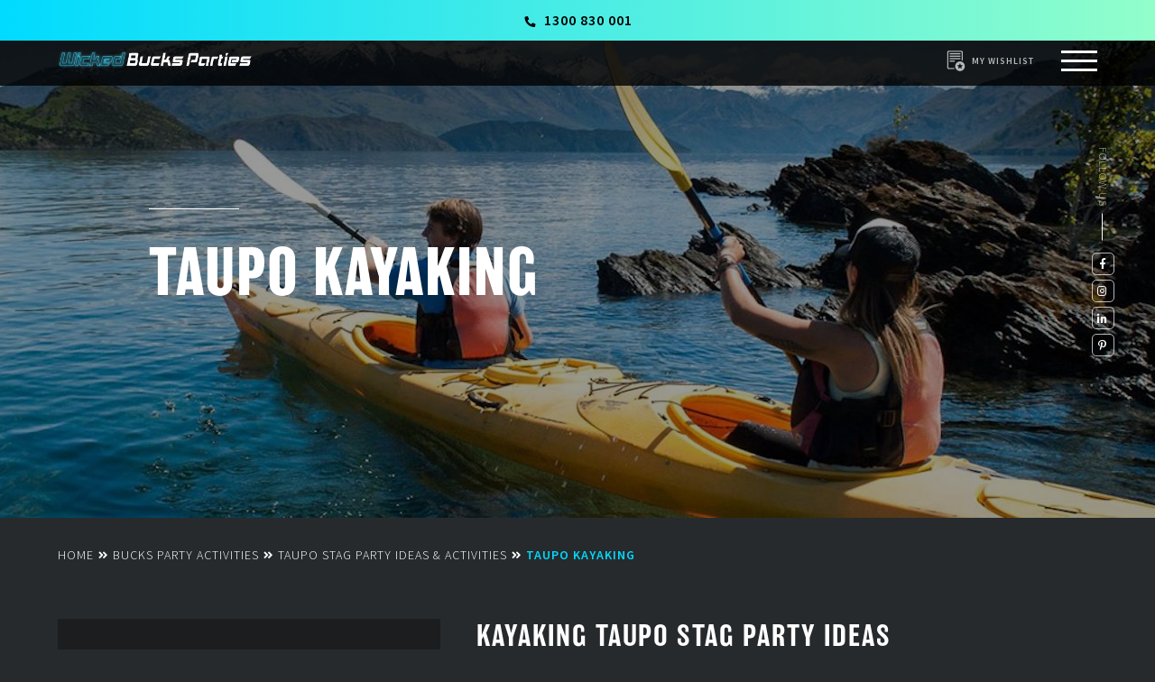

--- FILE ---
content_type: text/html; charset=UTF-8
request_url: https://wickedbucks.com.au/bucks-party-ideas-activities/taupo-stag-party-ideas-activities/taupo-kayaking/
body_size: 22512
content:
<!doctype html>
<html lang="en-US">
    <head>
      <meta charset="utf-8">
      <meta http-equiv="X-UA-Compatible" content="IE=edge,chrome=1">
      <title>?Taupo Kayaking - Kayak Tours | Wicked Bucks</title>
<link crossorigin data-rocket-preconnect href="https://www.googletagmanager.com" rel="preconnect">
<link crossorigin data-rocket-preconnect href="https://a.omappapi.com" rel="preconnect"><link rel="preload" data-rocket-preload as="image" href="https://wickedbucks.com.au/wp-content/uploads/2019/06/kayaking-taupo-stag-party-idea-header-1900x542.jpg" fetchpriority="high">
      <meta name="viewport" content="width=device-width, initial-scale=1.0, minimum-scale=1.0, user-scalable=yes"/>
		<meta name="facebook-domain-verification" content="q8jkicfoqjgqa447si4ekoe9sn4f85" />	
      <link data-minify="1" rel="stylesheet" href="https://wickedbucks.com.au/wp-content/cache/min/1/fnw0neu.css?ver=1756865493">
		<link rel="alternate" hreflang="x-default" href="https://wickedbucks.com.au"/>
		<link rel="alternate" hreflang="en-au" href="https://wickedbucks.com.au"/>
      <link rel="icon" href="https://wickedbucks.com.au/wp-content/themes/wickedbucksnew/assets/icons/favicon.jpg">
      <!--[if IE]>
              <link rel="shortcut icon" href="/assets/icons/favicon.png">
      <![endif]-->
     


	
		
      <meta name='robots' content='index, follow, max-image-preview:large, max-snippet:-1, max-video-preview:-1' />
	<style>img:is([sizes="auto" i], [sizes^="auto," i]) { contain-intrinsic-size: 3000px 1500px }</style>
	
	<!-- This site is optimized with the Yoast SEO Premium plugin v26.6 (Yoast SEO v26.6) - https://yoast.com/wordpress/plugins/seo/ -->
	<meta name="description" content="Take the bucks group Kayaking in Taupo. Great for experiencing the best of the local area from the water. Great for small to medium groups." />
	<link rel="canonical" href="https://wickedbucks.com.au/bucks-party-ideas-activities/taupo-stag-party-ideas-activities/taupo-kayaking/" />
	<meta property="og:locale" content="en_US" />
	<meta property="og:type" content="article" />
	<meta property="og:title" content="Taupo Kayaking" />
	<meta property="og:description" content="Take the bucks group Kayaking in Taupo. Great for experiencing the best of the local area from the water. Great for small to medium groups." />
	<meta property="og:url" content="https://wickedbucks.com.au/bucks-party-ideas-activities/taupo-stag-party-ideas-activities/taupo-kayaking/" />
	<meta property="og:site_name" content="Wicked Bucks" />
	<meta property="article:publisher" content="https://www.facebook.com/WickedBucks/" />
	<meta property="article:modified_time" content="2022-12-26T07:29:03+00:00" />
	<meta property="og:image" content="https://wickedbucks.com.au/wp-content/uploads/2019/06/kayaking-taupo-stag-party-idea-header.jpg" />
	<meta property="og:image:width" content="1920" />
	<meta property="og:image:height" content="542" />
	<meta property="og:image:type" content="image/jpeg" />
	<meta name="twitter:card" content="summary_large_image" />
	<script type="application/ld+json" class="yoast-schema-graph">{"@context":"https://schema.org","@graph":[{"@type":"WebPage","@id":"https://wickedbucks.com.au/bucks-party-ideas-activities/taupo-stag-party-ideas-activities/taupo-kayaking/","url":"https://wickedbucks.com.au/bucks-party-ideas-activities/taupo-stag-party-ideas-activities/taupo-kayaking/","name":"?Taupo Kayaking - Kayak Tours | Wicked Bucks","isPartOf":{"@id":"https://wickedbucks.com.au/#website"},"primaryImageOfPage":{"@id":"https://wickedbucks.com.au/bucks-party-ideas-activities/taupo-stag-party-ideas-activities/taupo-kayaking/#primaryimage"},"image":{"@id":"https://wickedbucks.com.au/bucks-party-ideas-activities/taupo-stag-party-ideas-activities/taupo-kayaking/#primaryimage"},"thumbnailUrl":"https://wickedbucks.com.au/wp-content/uploads/2019/06/kayaking-taupo-stag-party-idea-header.jpg","datePublished":"2019-06-20T00:22:23+00:00","dateModified":"2022-12-26T07:29:03+00:00","description":"Take the bucks group Kayaking in Taupo. Great for experiencing the best of the local area from the water. Great for small to medium groups.","breadcrumb":{"@id":"https://wickedbucks.com.au/bucks-party-ideas-activities/taupo-stag-party-ideas-activities/taupo-kayaking/#breadcrumb"},"inLanguage":"en-US","potentialAction":[{"@type":"ReadAction","target":["https://wickedbucks.com.au/bucks-party-ideas-activities/taupo-stag-party-ideas-activities/taupo-kayaking/"]}]},{"@type":"ImageObject","inLanguage":"en-US","@id":"https://wickedbucks.com.au/bucks-party-ideas-activities/taupo-stag-party-ideas-activities/taupo-kayaking/#primaryimage","url":"https://wickedbucks.com.au/wp-content/uploads/2019/06/kayaking-taupo-stag-party-idea-header.jpg","contentUrl":"https://wickedbucks.com.au/wp-content/uploads/2019/06/kayaking-taupo-stag-party-idea-header.jpg","width":1920,"height":542},{"@type":"BreadcrumbList","@id":"https://wickedbucks.com.au/bucks-party-ideas-activities/taupo-stag-party-ideas-activities/taupo-kayaking/#breadcrumb","itemListElement":[{"@type":"ListItem","position":1,"name":"Home","item":"https://wickedbucks.com.au/"},{"@type":"ListItem","position":2,"name":"Taupo Kayaking"}]},{"@type":"WebSite","@id":"https://wickedbucks.com.au/#website","url":"https://wickedbucks.com.au/","name":"Wicked Bucks","description":"The Ultimate Bucks Party Planners","publisher":{"@id":"https://wickedbucks.com.au/#organization"},"potentialAction":[{"@type":"SearchAction","target":{"@type":"EntryPoint","urlTemplate":"https://wickedbucks.com.au/?s={search_term_string}"},"query-input":{"@type":"PropertyValueSpecification","valueRequired":true,"valueName":"search_term_string"}}],"inLanguage":"en-US"},{"@type":"Organization","@id":"https://wickedbucks.com.au/#organization","name":"Wicked Bucks Parties","url":"https://wickedbucks.com.au/","logo":{"@type":"ImageObject","inLanguage":"en-US","@id":"https://wickedbucks.com.au/#/schema/logo/image/","url":"https://wickedbucks.com.au/wp-content/uploads/2019/03/logo-wicked.png","contentUrl":"https://wickedbucks.com.au/wp-content/uploads/2019/03/logo-wicked.png","width":1986,"height":205,"caption":"Wicked Bucks Parties"},"image":{"@id":"https://wickedbucks.com.au/#/schema/logo/image/"},"sameAs":["https://www.facebook.com/WickedBucks/","https://www.instagram.com/wicked_bucks/"]}]}</script>
	<!-- / Yoast SEO Premium plugin. -->


<link rel='dns-prefetch' href='//a.omappapi.com' />
<link rel='dns-prefetch' href='//www.googletagmanager.com' />

<link data-minify="1" rel='stylesheet' id='css_overrides-css' href='https://wickedbucks.com.au/wp-content/cache/min/1/wp-content/themes/wickedbucksnew/overrides.css?ver=1756865493' type='text/css' media='all' />
<link data-minify="1" rel='stylesheet' id='css_picker-css' href='https://wickedbucks.com.au/wp-content/cache/min/1/wp-content/themes/wickedbucksnew/assets/pickadate/default.css?ver=1756865493' type='text/css' media='all' />
<link data-minify="1" rel='stylesheet' id='css_telinput-css' href='https://wickedbucks.com.au/wp-content/cache/min/1/wp-content/themes/wickedbucksnew/assets/intl-tel-input/css/intlTelInput.css?ver=1756865493' type='text/css' media='all' />
<link rel='stylesheet' id='sbi_styles-css' href='https://wickedbucks.com.au/wp-content/plugins/instagram-feed-pro/css/sbi-styles.min.css?ver=6.9.0' type='text/css' media='all' />
<style id='wp-emoji-styles-inline-css' type='text/css'>

	img.wp-smiley, img.emoji {
		display: inline !important;
		border: none !important;
		box-shadow: none !important;
		height: 1em !important;
		width: 1em !important;
		margin: 0 0.07em !important;
		vertical-align: -0.1em !important;
		background: none !important;
		padding: 0 !important;
	}
</style>
<link rel='stylesheet' id='wp-block-library-css' href='https://wickedbucks.com.au/wp-includes/css/dist/block-library/style.min.css?ver=d71a6b8195c47b9c294cc6f7e3fb4932' type='text/css' media='all' />
<style id='classic-theme-styles-inline-css' type='text/css'>
/*! This file is auto-generated */
.wp-block-button__link{color:#fff;background-color:#32373c;border-radius:9999px;box-shadow:none;text-decoration:none;padding:calc(.667em + 2px) calc(1.333em + 2px);font-size:1.125em}.wp-block-file__button{background:#32373c;color:#fff;text-decoration:none}
</style>
<style id='global-styles-inline-css' type='text/css'>
:root{--wp--preset--aspect-ratio--square: 1;--wp--preset--aspect-ratio--4-3: 4/3;--wp--preset--aspect-ratio--3-4: 3/4;--wp--preset--aspect-ratio--3-2: 3/2;--wp--preset--aspect-ratio--2-3: 2/3;--wp--preset--aspect-ratio--16-9: 16/9;--wp--preset--aspect-ratio--9-16: 9/16;--wp--preset--color--black: #000000;--wp--preset--color--cyan-bluish-gray: #abb8c3;--wp--preset--color--white: #ffffff;--wp--preset--color--pale-pink: #f78da7;--wp--preset--color--vivid-red: #cf2e2e;--wp--preset--color--luminous-vivid-orange: #ff6900;--wp--preset--color--luminous-vivid-amber: #fcb900;--wp--preset--color--light-green-cyan: #7bdcb5;--wp--preset--color--vivid-green-cyan: #00d084;--wp--preset--color--pale-cyan-blue: #8ed1fc;--wp--preset--color--vivid-cyan-blue: #0693e3;--wp--preset--color--vivid-purple: #9b51e0;--wp--preset--gradient--vivid-cyan-blue-to-vivid-purple: linear-gradient(135deg,rgba(6,147,227,1) 0%,rgb(155,81,224) 100%);--wp--preset--gradient--light-green-cyan-to-vivid-green-cyan: linear-gradient(135deg,rgb(122,220,180) 0%,rgb(0,208,130) 100%);--wp--preset--gradient--luminous-vivid-amber-to-luminous-vivid-orange: linear-gradient(135deg,rgba(252,185,0,1) 0%,rgba(255,105,0,1) 100%);--wp--preset--gradient--luminous-vivid-orange-to-vivid-red: linear-gradient(135deg,rgba(255,105,0,1) 0%,rgb(207,46,46) 100%);--wp--preset--gradient--very-light-gray-to-cyan-bluish-gray: linear-gradient(135deg,rgb(238,238,238) 0%,rgb(169,184,195) 100%);--wp--preset--gradient--cool-to-warm-spectrum: linear-gradient(135deg,rgb(74,234,220) 0%,rgb(151,120,209) 20%,rgb(207,42,186) 40%,rgb(238,44,130) 60%,rgb(251,105,98) 80%,rgb(254,248,76) 100%);--wp--preset--gradient--blush-light-purple: linear-gradient(135deg,rgb(255,206,236) 0%,rgb(152,150,240) 100%);--wp--preset--gradient--blush-bordeaux: linear-gradient(135deg,rgb(254,205,165) 0%,rgb(254,45,45) 50%,rgb(107,0,62) 100%);--wp--preset--gradient--luminous-dusk: linear-gradient(135deg,rgb(255,203,112) 0%,rgb(199,81,192) 50%,rgb(65,88,208) 100%);--wp--preset--gradient--pale-ocean: linear-gradient(135deg,rgb(255,245,203) 0%,rgb(182,227,212) 50%,rgb(51,167,181) 100%);--wp--preset--gradient--electric-grass: linear-gradient(135deg,rgb(202,248,128) 0%,rgb(113,206,126) 100%);--wp--preset--gradient--midnight: linear-gradient(135deg,rgb(2,3,129) 0%,rgb(40,116,252) 100%);--wp--preset--font-size--small: 13px;--wp--preset--font-size--medium: 20px;--wp--preset--font-size--large: 36px;--wp--preset--font-size--x-large: 42px;--wp--preset--spacing--20: 0.44rem;--wp--preset--spacing--30: 0.67rem;--wp--preset--spacing--40: 1rem;--wp--preset--spacing--50: 1.5rem;--wp--preset--spacing--60: 2.25rem;--wp--preset--spacing--70: 3.38rem;--wp--preset--spacing--80: 5.06rem;--wp--preset--shadow--natural: 6px 6px 9px rgba(0, 0, 0, 0.2);--wp--preset--shadow--deep: 12px 12px 50px rgba(0, 0, 0, 0.4);--wp--preset--shadow--sharp: 6px 6px 0px rgba(0, 0, 0, 0.2);--wp--preset--shadow--outlined: 6px 6px 0px -3px rgba(255, 255, 255, 1), 6px 6px rgba(0, 0, 0, 1);--wp--preset--shadow--crisp: 6px 6px 0px rgba(0, 0, 0, 1);}:where(.is-layout-flex){gap: 0.5em;}:where(.is-layout-grid){gap: 0.5em;}body .is-layout-flex{display: flex;}.is-layout-flex{flex-wrap: wrap;align-items: center;}.is-layout-flex > :is(*, div){margin: 0;}body .is-layout-grid{display: grid;}.is-layout-grid > :is(*, div){margin: 0;}:where(.wp-block-columns.is-layout-flex){gap: 2em;}:where(.wp-block-columns.is-layout-grid){gap: 2em;}:where(.wp-block-post-template.is-layout-flex){gap: 1.25em;}:where(.wp-block-post-template.is-layout-grid){gap: 1.25em;}.has-black-color{color: var(--wp--preset--color--black) !important;}.has-cyan-bluish-gray-color{color: var(--wp--preset--color--cyan-bluish-gray) !important;}.has-white-color{color: var(--wp--preset--color--white) !important;}.has-pale-pink-color{color: var(--wp--preset--color--pale-pink) !important;}.has-vivid-red-color{color: var(--wp--preset--color--vivid-red) !important;}.has-luminous-vivid-orange-color{color: var(--wp--preset--color--luminous-vivid-orange) !important;}.has-luminous-vivid-amber-color{color: var(--wp--preset--color--luminous-vivid-amber) !important;}.has-light-green-cyan-color{color: var(--wp--preset--color--light-green-cyan) !important;}.has-vivid-green-cyan-color{color: var(--wp--preset--color--vivid-green-cyan) !important;}.has-pale-cyan-blue-color{color: var(--wp--preset--color--pale-cyan-blue) !important;}.has-vivid-cyan-blue-color{color: var(--wp--preset--color--vivid-cyan-blue) !important;}.has-vivid-purple-color{color: var(--wp--preset--color--vivid-purple) !important;}.has-black-background-color{background-color: var(--wp--preset--color--black) !important;}.has-cyan-bluish-gray-background-color{background-color: var(--wp--preset--color--cyan-bluish-gray) !important;}.has-white-background-color{background-color: var(--wp--preset--color--white) !important;}.has-pale-pink-background-color{background-color: var(--wp--preset--color--pale-pink) !important;}.has-vivid-red-background-color{background-color: var(--wp--preset--color--vivid-red) !important;}.has-luminous-vivid-orange-background-color{background-color: var(--wp--preset--color--luminous-vivid-orange) !important;}.has-luminous-vivid-amber-background-color{background-color: var(--wp--preset--color--luminous-vivid-amber) !important;}.has-light-green-cyan-background-color{background-color: var(--wp--preset--color--light-green-cyan) !important;}.has-vivid-green-cyan-background-color{background-color: var(--wp--preset--color--vivid-green-cyan) !important;}.has-pale-cyan-blue-background-color{background-color: var(--wp--preset--color--pale-cyan-blue) !important;}.has-vivid-cyan-blue-background-color{background-color: var(--wp--preset--color--vivid-cyan-blue) !important;}.has-vivid-purple-background-color{background-color: var(--wp--preset--color--vivid-purple) !important;}.has-black-border-color{border-color: var(--wp--preset--color--black) !important;}.has-cyan-bluish-gray-border-color{border-color: var(--wp--preset--color--cyan-bluish-gray) !important;}.has-white-border-color{border-color: var(--wp--preset--color--white) !important;}.has-pale-pink-border-color{border-color: var(--wp--preset--color--pale-pink) !important;}.has-vivid-red-border-color{border-color: var(--wp--preset--color--vivid-red) !important;}.has-luminous-vivid-orange-border-color{border-color: var(--wp--preset--color--luminous-vivid-orange) !important;}.has-luminous-vivid-amber-border-color{border-color: var(--wp--preset--color--luminous-vivid-amber) !important;}.has-light-green-cyan-border-color{border-color: var(--wp--preset--color--light-green-cyan) !important;}.has-vivid-green-cyan-border-color{border-color: var(--wp--preset--color--vivid-green-cyan) !important;}.has-pale-cyan-blue-border-color{border-color: var(--wp--preset--color--pale-cyan-blue) !important;}.has-vivid-cyan-blue-border-color{border-color: var(--wp--preset--color--vivid-cyan-blue) !important;}.has-vivid-purple-border-color{border-color: var(--wp--preset--color--vivid-purple) !important;}.has-vivid-cyan-blue-to-vivid-purple-gradient-background{background: var(--wp--preset--gradient--vivid-cyan-blue-to-vivid-purple) !important;}.has-light-green-cyan-to-vivid-green-cyan-gradient-background{background: var(--wp--preset--gradient--light-green-cyan-to-vivid-green-cyan) !important;}.has-luminous-vivid-amber-to-luminous-vivid-orange-gradient-background{background: var(--wp--preset--gradient--luminous-vivid-amber-to-luminous-vivid-orange) !important;}.has-luminous-vivid-orange-to-vivid-red-gradient-background{background: var(--wp--preset--gradient--luminous-vivid-orange-to-vivid-red) !important;}.has-very-light-gray-to-cyan-bluish-gray-gradient-background{background: var(--wp--preset--gradient--very-light-gray-to-cyan-bluish-gray) !important;}.has-cool-to-warm-spectrum-gradient-background{background: var(--wp--preset--gradient--cool-to-warm-spectrum) !important;}.has-blush-light-purple-gradient-background{background: var(--wp--preset--gradient--blush-light-purple) !important;}.has-blush-bordeaux-gradient-background{background: var(--wp--preset--gradient--blush-bordeaux) !important;}.has-luminous-dusk-gradient-background{background: var(--wp--preset--gradient--luminous-dusk) !important;}.has-pale-ocean-gradient-background{background: var(--wp--preset--gradient--pale-ocean) !important;}.has-electric-grass-gradient-background{background: var(--wp--preset--gradient--electric-grass) !important;}.has-midnight-gradient-background{background: var(--wp--preset--gradient--midnight) !important;}.has-small-font-size{font-size: var(--wp--preset--font-size--small) !important;}.has-medium-font-size{font-size: var(--wp--preset--font-size--medium) !important;}.has-large-font-size{font-size: var(--wp--preset--font-size--large) !important;}.has-x-large-font-size{font-size: var(--wp--preset--font-size--x-large) !important;}
:where(.wp-block-post-template.is-layout-flex){gap: 1.25em;}:where(.wp-block-post-template.is-layout-grid){gap: 1.25em;}
:where(.wp-block-columns.is-layout-flex){gap: 2em;}:where(.wp-block-columns.is-layout-grid){gap: 2em;}
:root :where(.wp-block-pullquote){font-size: 1.5em;line-height: 1.6;}
</style>
<link data-minify="1" rel='stylesheet' id='flickity-css' href='https://wickedbucks.com.au/wp-content/cache/min/1/flickity@2.0.9/dist/flickity.min.css?ver=1756865493' type='text/css' media='screen' />
<link data-minify="1" rel='stylesheet' id='font-awesome-css' href='https://wickedbucks.com.au/wp-content/cache/min/1/releases/v5.0.6/css/all.css?ver=1756865493' type='text/css' media='all' />
<link data-minify="1" rel='stylesheet' id='main-styles-css' href='https://wickedbucks.com.au/wp-content/cache/min/1/wp-content/themes/wickedbucksnew/assets/css/styles.css?ver=1756865493' type='text/css' media='all' />
<script type="text/javascript" src="https://wickedbucks.com.au/wp-includes/js/jquery/jquery.min.js?ver=3.7.1" id="jquery-core-js" data-rocket-defer defer></script>
<script type="text/javascript" src="https://wickedbucks.com.au/wp-includes/js/jquery/jquery-migrate.min.js?ver=3.4.1" id="jquery-migrate-js" data-rocket-defer defer></script>

<!-- Google tag (gtag.js) snippet added by Site Kit -->
<!-- Google Analytics snippet added by Site Kit -->
<script type="text/javascript" src="https://www.googletagmanager.com/gtag/js?id=G-YVHL2MHG91" id="google_gtagjs-js" async></script>
<script type="text/javascript" id="google_gtagjs-js-after">
/* <![CDATA[ */
window.dataLayer = window.dataLayer || [];function gtag(){dataLayer.push(arguments);}
gtag("set","linker",{"domains":["wickedbucks.com.au"]});
gtag("js", new Date());
gtag("set", "developer_id.dZTNiMT", true);
gtag("config", "G-YVHL2MHG91");
/* ]]> */
</script>
<script data-minify="1" type="text/javascript" src="https://wickedbucks.com.au/wp-content/cache/min/1/flickity@2.0.9/dist/flickity.pkgd.min.js?ver=1756865493" id="flickity-js-js" data-rocket-defer defer></script>
<link rel="https://api.w.org/" href="https://wickedbucks.com.au/wp-json/" /><link rel="EditURI" type="application/rsd+xml" title="RSD" href="https://wickedbucks.com.au/xmlrpc.php?rsd" />
<link rel='shortlink' href='https://wickedbucks.com.au/?p=4912' />
<link rel="alternate" title="oEmbed (JSON)" type="application/json+oembed" href="https://wickedbucks.com.au/wp-json/oembed/1.0/embed?url=https%3A%2F%2Fwickedbucks.com.au%2Fbucks-party-ideas-activities%2Ftaupo-stag-party-ideas-activities%2Ftaupo-kayaking%2F" />
<link rel="alternate" title="oEmbed (XML)" type="text/xml+oembed" href="https://wickedbucks.com.au/wp-json/oembed/1.0/embed?url=https%3A%2F%2Fwickedbucks.com.au%2Fbucks-party-ideas-activities%2Ftaupo-stag-party-ideas-activities%2Ftaupo-kayaking%2F&#038;format=xml" />
<meta name="generator" content="Site Kit by Google 1.168.0" /><meta name="google-site-verification" content="kPjN1W_f-xWFyQUtBLbPNGKOAB9OKbGCUSNyMQOz2Qc">
<!-- Google Tag Manager snippet added by Site Kit -->
<script type="text/javascript">
/* <![CDATA[ */

			( function( w, d, s, l, i ) {
				w[l] = w[l] || [];
				w[l].push( {'gtm.start': new Date().getTime(), event: 'gtm.js'} );
				var f = d.getElementsByTagName( s )[0],
					j = d.createElement( s ), dl = l != 'dataLayer' ? '&l=' + l : '';
				j.async = true;
				j.src = 'https://www.googletagmanager.com/gtm.js?id=' + i + dl;
				f.parentNode.insertBefore( j, f );
			} )( window, document, 'script', 'dataLayer', 'GTM-W32C65K' );
			
/* ]]> */
</script>

<!-- End Google Tag Manager snippet added by Site Kit -->
<link rel="icon" href="https://wickedbucks.com.au/wp-content/uploads/2024/03/cropped-wicked-bucks-small-logo-32x32.jpg" sizes="32x32" />
<link rel="icon" href="https://wickedbucks.com.au/wp-content/uploads/2024/03/cropped-wicked-bucks-small-logo-192x192.jpg" sizes="192x192" />
<link rel="apple-touch-icon" href="https://wickedbucks.com.au/wp-content/uploads/2024/03/cropped-wicked-bucks-small-logo-180x180.jpg" />
<meta name="msapplication-TileImage" content="https://wickedbucks.com.au/wp-content/uploads/2024/03/cropped-wicked-bucks-small-logo-270x270.jpg" />
		<style type="text/css" id="wp-custom-css">
			.home-middle {
    background: #404040;
    padding: 60px 0;
}

.home-middle .home-middle-row {
    display: flex;
    align-items: center;
    justify-content: space-between;
}

.home-middle .home-middle-col {
    flex: 0 0 50%;
}

.home-middle .home-middle-col-left {
    padding: 0 100px 0 0;
}

.home-middle .home-middle-col img {
    display: block;
    width: 100%;
}

.home-middle .home-middle-col .button {
    margin: 20px 0 0;
}
.home-middle h2 span {
    font-weight: inherit;
    font-size: inherit;
    font-style: italic;
    letter-spacing: inherit;
    color: inherit;
}
@media (max-width: 992px) {
    .home-middle {
        padding: 40px 0;
    }
    .home-middle .home-middle-row {
        flex-wrap: wrap;
    }
    .home-middle .home-middle-col {
        flex: 100%;
    }
    .home-middle .home-middle-col-left {
        padding: 0;
        margin: 0 0 40px;
    }
}

		</style>
		    <style id="rocket-lazyrender-inline-css">[data-wpr-lazyrender] {content-visibility: auto;}</style><meta name="generator" content="WP Rocket 3.19.2.1" data-wpr-features="wpr_defer_js wpr_minify_js wpr_preconnect_external_domains wpr_automatic_lazy_rendering wpr_oci wpr_minify_css wpr_preload_links wpr_desktop" /></head>

    <body class="wp-singular party-ideas-template party-ideas-template-single-party-ideas-new party-ideas-template-single-party-ideas-new-php single single-party-ideas postid-4912 wp-theme-wickedbucksnew class-name">

 

    	<header  class="header">
        <div  class="container container-xlarge">
          <a id="header-logo" href="https://wickedbucks.com.au" data-wpel-link="internal"><img src="https://wickedbucks.com.au/wp-content/themes/wickedbucksnew/assets/icons/logo-wicked.png" alt="Logo" class="skip-lazy" /></a>          <nav>
            <ul id="menu-main-menu" class="menu"><li id="menu-item-302" class="menu-item menu-item-type-post_type menu-item-object-page menu-item-302"><a href="https://wickedbucks.com.au/build-your-own/" data-wpel-link="internal">Build Your Own</a></li>
<li id="menu-item-12153" class="menu-item menu-item-type-custom menu-item-object-custom menu-item-has-children menu-item-12153"><a href="https://wickedbucks.com.au/bucks-party-destinations/" data-wpel-link="internal">Destinations</a>
<ul class="sub-menu">
	<li id="menu-item-1387" class="menu-item menu-item-type-custom menu-item-object-custom menu-item-has-children menu-item-1387"><a href="#">Australia</a>
	<ul class="sub-menu">
		<li id="menu-item-1385" class="menu-item menu-item-type-post_type menu-item-object-destinations menu-item-1385"><a href="https://wickedbucks.com.au/bucks-party-destinations/gold-coast-bucks-destination/" data-wpel-link="internal">Gold Coast</a></li>
		<li id="menu-item-1386" class="menu-item menu-item-type-post_type menu-item-object-destinations menu-item-1386"><a href="https://wickedbucks.com.au/bucks-party-destinations/brisbane-bucks-desintation/" data-wpel-link="internal">Brisbane</a></li>
		<li id="menu-item-1413" class="menu-item menu-item-type-post_type menu-item-object-destinations menu-item-1413"><a href="https://wickedbucks.com.au/bucks-party-destinations/sydney-bucks-destination/" data-wpel-link="internal">Sydney</a></li>
		<li id="menu-item-1411" class="menu-item menu-item-type-post_type menu-item-object-destinations menu-item-1411"><a href="https://wickedbucks.com.au/bucks-party-destinations/melbourne-bucks-destination/" data-wpel-link="internal">Melbourne</a></li>
		<li id="menu-item-1409" class="menu-item menu-item-type-post_type menu-item-object-destinations menu-item-1409"><a href="https://wickedbucks.com.au/bucks-party-destinations/byron-bay-bucks-destination/" data-wpel-link="internal">Byron Bay</a></li>
		<li id="menu-item-1414" class="menu-item menu-item-type-post_type menu-item-object-destinations menu-item-1414"><a href="https://wickedbucks.com.au/bucks-party-destinations/airlie-beach-bucks-destination/" data-wpel-link="internal">Airlie Beach</a></li>
		<li id="menu-item-1408" class="menu-item menu-item-type-post_type menu-item-object-destinations menu-item-1408"><a href="https://wickedbucks.com.au/bucks-party-destinations/perth-bucks-destination/" data-wpel-link="internal">Perth</a></li>
		<li id="menu-item-1406" class="menu-item menu-item-type-post_type menu-item-object-destinations menu-item-1406"><a href="https://wickedbucks.com.au/bucks-party-destinations/cairns-bucks-destination/" data-wpel-link="internal">Cairns</a></li>
		<li id="menu-item-1412" class="menu-item menu-item-type-post_type menu-item-object-destinations menu-item-1412"><a href="https://wickedbucks.com.au/bucks-party-destinations/adelaide-bucks-destination/" data-wpel-link="internal">Adelaide</a></li>
		<li id="menu-item-1410" class="menu-item menu-item-type-post_type menu-item-object-destinations menu-item-1410"><a href="https://wickedbucks.com.au/bucks-party-destinations/darwin-bucks-destination/" data-wpel-link="internal">Darwin</a></li>
		<li id="menu-item-1407" class="menu-item menu-item-type-post_type menu-item-object-destinations menu-item-1407"><a href="https://wickedbucks.com.au/bucks-party-destinations/hobart-bucks-destination/" data-wpel-link="internal">Hobart</a></li>
	</ul>
</li>
	<li id="menu-item-1388" class="menu-item menu-item-type-custom menu-item-object-custom menu-item-has-children menu-item-1388"><a href="#">New Zealand</a>
	<ul class="sub-menu">
		<li id="menu-item-1405" class="menu-item menu-item-type-post_type menu-item-object-destinations menu-item-1405"><a href="https://wickedbucks.com.au/bucks-party-destinations/queenstown-bucks-destination/" data-wpel-link="internal">Queenstown</a></li>
		<li id="menu-item-1402" class="menu-item menu-item-type-post_type menu-item-object-destinations menu-item-1402"><a href="https://wickedbucks.com.au/bucks-party-destinations/taupo-bucks-destination/" data-wpel-link="internal">Taupo</a></li>
		<li id="menu-item-1403" class="menu-item menu-item-type-post_type menu-item-object-destinations menu-item-1403"><a href="https://wickedbucks.com.au/bucks-party-destinations/wellington-bucks-destination/" data-wpel-link="internal">Wellington</a></li>
		<li id="menu-item-1404" class="menu-item menu-item-type-post_type menu-item-object-destinations menu-item-1404"><a href="https://wickedbucks.com.au/bucks-party-destinations/auckland-bucks-destination/" data-wpel-link="internal">Auckland</a></li>
		<li id="menu-item-6815" class="menu-item menu-item-type-post_type menu-item-object-destinations menu-item-6815"><a href="https://wickedbucks.com.au/bucks-party-destinations/christchurch-bucks-destination/" data-wpel-link="internal">Christchurch</a></li>
		<li id="menu-item-6826" class="menu-item menu-item-type-post_type menu-item-object-destinations menu-item-6826"><a href="https://wickedbucks.com.au/bucks-party-destinations/bay-of-islands-bucks-destination/" data-wpel-link="internal">Bay of Islands</a></li>
		<li id="menu-item-6833" class="menu-item menu-item-type-post_type menu-item-object-destinations menu-item-6833"><a href="https://wickedbucks.com.au/bucks-party-destinations/dunedin-bucks-destination/" data-wpel-link="internal">Dunedin</a></li>
		<li id="menu-item-7144" class="menu-item menu-item-type-post_type menu-item-object-destinations menu-item-7144"><a href="https://wickedbucks.com.au/bucks-party-destinations/tauranga-bucks-destination/" data-wpel-link="internal">Tauranga</a></li>
		<li id="menu-item-7171" class="menu-item menu-item-type-post_type menu-item-object-destinations menu-item-7171"><a href="https://wickedbucks.com.au/bucks-party-destinations/wanaka-bucks-destination/" data-wpel-link="internal">Wanaka</a></li>
		<li id="menu-item-6840" class="menu-item menu-item-type-post_type menu-item-object-destinations menu-item-6840"><a href="https://wickedbucks.com.au/bucks-party-destinations/rotorua-bucks-destination/" data-wpel-link="internal">Rotorua</a></li>
	</ul>
</li>
	<li id="menu-item-7169" class="menu-item menu-item-type-post_type menu-item-object-destinations menu-item-7169"><a href="https://wickedbucks.com.au/bucks-party-destinations/bali-bucks-destination/" data-wpel-link="internal">Bali</a></li>
	<li id="menu-item-7170" class="menu-item menu-item-type-post_type menu-item-object-destinations menu-item-7170"><a href="https://wickedbucks.com.au/bucks-party-destinations/fiji-bucks-destination/" data-wpel-link="internal">Fiji</a></li>
	<li id="menu-item-7173" class="menu-item menu-item-type-custom menu-item-object-custom menu-item-has-children menu-item-7173"><a href="#">USA</a>
	<ul class="sub-menu">
		<li id="menu-item-7174" class="menu-item menu-item-type-post_type menu-item-object-destinations menu-item-7174"><a href="https://wickedbucks.com.au/bucks-party-destinations/las-vegas-bucks-destination/" data-wpel-link="internal">Las Vegas</a></li>
	</ul>
</li>
</ul>
</li>
<li id="menu-item-461" class="menu-item menu-item-type-post_type menu-item-object-page menu-item-has-children menu-item-461"><a href="https://wickedbucks.com.au/bucks-party-packages/" data-wpel-link="internal">Bucks packages</a>
<ul class="sub-menu">
	<li id="menu-item-319" class="menu-item menu-item-type-custom menu-item-object-custom menu-item-has-children menu-item-319"><a href="#">Australia</a>
	<ul class="sub-menu">
		<li id="menu-item-311" class="menu-item menu-item-type-taxonomy menu-item-object-packages-category menu-item-has-children menu-item-311"><a href="https://wickedbucks.com.au/bucks-party-packages/gold-coast-bucks-party-packages/" data-wpel-link="internal">Gold Coast Packages</a>
		<ul class="sub-menu">
			<li id="menu-item-1237" class="menu-item menu-item-type-post_type menu-item-object-packages menu-item-1237"><a href="https://wickedbucks.com.au/bucks-party-packages/gold-coast-bucks-party-packages/gold-coast-bucks-ace-of-spades-package/" data-wpel-link="internal">Ace of Spades</a></li>
			<li id="menu-item-1240" class="menu-item menu-item-type-post_type menu-item-object-packages menu-item-1240"><a href="https://wickedbucks.com.au/bucks-party-packages/gold-coast-bucks-party-packages/gold-coast-bucks-basics-party-in-paradise-package/" data-wpel-link="internal">Basics Party In Paradise</a></li>
			<li id="menu-item-1241" class="menu-item menu-item-type-post_type menu-item-object-packages menu-item-1241"><a href="https://wickedbucks.com.au/bucks-party-packages/gold-coast-bucks-party-packages/gold-coast-bucks-beers-bars-and-boobs-bonanza/" data-wpel-link="internal">Beers Bars &#038; Boobs Bonanza</a></li>
			<li id="menu-item-1242" class="menu-item menu-item-type-post_type menu-item-object-packages menu-item-1242"><a href="https://wickedbucks.com.au/bucks-party-packages/gold-coast-bucks-party-packages/gold-coast-bucks-bowls-bunnies-and-beats-package/" data-wpel-link="internal">Bowls Bunnies &#038; Beats</a></li>
			<li id="menu-item-1243" class="menu-item menu-item-type-post_type menu-item-object-packages menu-item-1243"><a href="https://wickedbucks.com.au/bucks-party-packages/gold-coast-bucks-party-packages/gold-coast-bucks-clay-shooting-package/" data-wpel-link="internal">Clay Shooting</a></li>
			<li id="menu-item-1244" class="menu-item menu-item-type-post_type menu-item-object-packages menu-item-1244"><a href="https://wickedbucks.com.au/bucks-party-packages/gold-coast-bucks-party-packages/gold-coast-bucks-cruise-party-and-crawl-package/" data-wpel-link="internal">Cruise Party &#038; Crawl</a></li>
			<li id="menu-item-1245" class="menu-item menu-item-type-post_type menu-item-object-packages menu-item-1245"><a href="https://wickedbucks.com.au/bucks-party-packages/gold-coast-bucks-party-packages/gold-coast-bucks-eat-drink-swing-repeat-package/" data-wpel-link="internal">Eat Drink Swing Repeat</a></li>
			<li id="menu-item-1246" class="menu-item menu-item-type-post_type menu-item-object-packages menu-item-1246"><a href="https://wickedbucks.com.au/bucks-party-packages/gold-coast-bucks-party-packages/gold-coast-bucks-fish-and-strip-party-package/" data-wpel-link="internal">Fish &#038; Strip Party</a></li>
			<li id="menu-item-1247" class="menu-item menu-item-type-post_type menu-item-object-packages menu-item-1247"><a href="https://wickedbucks.com.au/bucks-party-packages/gold-coast-bucks-party-packages/gold-coast-bucks-get-wet-go-wild-party-package/" data-wpel-link="internal">Get Wet Go Wild</a></li>
			<li id="menu-item-1248" class="menu-item menu-item-type-post_type menu-item-object-packages menu-item-1248"><a href="https://wickedbucks.com.au/bucks-party-packages/gold-coast-bucks-party-packages/gold-coast-bucks-golf-girls-and-groovers-package/" data-wpel-link="internal">Golf Girls &#038; Groovers</a></li>
			<li id="menu-item-1249" class="menu-item menu-item-type-post_type menu-item-object-packages menu-item-1249"><a href="https://wickedbucks.com.au/bucks-party-packages/gold-coast-bucks-party-packages/gold-coast-bucks-hangover-weekend-package/" data-wpel-link="internal">Hangover Weekend</a></li>
			<li id="menu-item-11136" class="menu-item menu-item-type-post_type menu-item-object-packages menu-item-11136"><a href="https://wickedbucks.com.au/bucks-party-packages/gold-coast-bucks-party-packages/gold-coast-high-rollers-bucks-weekend/" data-wpel-link="internal">High Rollers Weekend</a></li>
			<li id="menu-item-1256" class="menu-item menu-item-type-post_type menu-item-object-packages menu-item-1256"><a href="https://wickedbucks.com.au/bucks-party-packages/gold-coast-bucks-party-packages/gold-coast-kidnap-the-bucks-party-package/" data-wpel-link="internal">Kidnap the Bucks</a></li>
			<li id="menu-item-1250" class="menu-item menu-item-type-post_type menu-item-object-packages menu-item-1250"><a href="https://wickedbucks.com.au/bucks-party-packages/gold-coast-bucks-party-packages/gold-coast-bucks-girls-supreme-party-package/" data-wpel-link="internal">Man Cave Supreme</a></li>
			<li id="menu-item-1251" class="menu-item menu-item-type-post_type menu-item-object-packages menu-item-1251"><a href="https://wickedbucks.com.au/bucks-party-packages/gold-coast-bucks-party-packages/gold-coast-bucks-paintball-and-party-package/" data-wpel-link="internal">Paintball &#038; Party</a></li>
			<li id="menu-item-1257" class="menu-item menu-item-type-post_type menu-item-object-packages menu-item-1257"><a href="https://wickedbucks.com.au/bucks-party-packages/gold-coast-bucks-party-packages/gold-coast-ride-me-hard-bucks-weekend-package/" data-wpel-link="internal">Ride Me Hard Bucks Weekend</a></li>
			<li id="menu-item-1252" class="menu-item menu-item-type-post_type menu-item-object-packages menu-item-1252"><a href="https://wickedbucks.com.au/bucks-party-packages/gold-coast-bucks-party-packages/gold-coast-bucks-shooters-and-hooters-package/" data-wpel-link="internal">Shooters &#038; Hooters</a></li>
			<li id="menu-item-1253" class="menu-item menu-item-type-post_type menu-item-object-packages menu-item-1253"><a href="https://wickedbucks.com.au/bucks-party-packages/gold-coast-bucks-party-packages/gold-coast-bucks-steak-and-tits-party-package/" data-wpel-link="internal">Steak &#038; Tits</a></li>
			<li id="menu-item-1254" class="menu-item menu-item-type-post_type menu-item-object-packages menu-item-1254"><a href="https://wickedbucks.com.au/bucks-party-packages/gold-coast-bucks-party-packages/gold-coast-bucks-ultimate-in-room-poker-package/" data-wpel-link="internal">Ultimate In Room Poker</a></li>
			<li id="menu-item-1255" class="menu-item menu-item-type-post_type menu-item-object-packages menu-item-1255"><a href="https://wickedbucks.com.au/bucks-party-packages/gold-coast-bucks-party-packages/gold-coast-bucks-ultimate-kart-attack-package/" data-wpel-link="internal">Ultimate Kart Attack</a></li>
			<li id="menu-item-1238" class="menu-item menu-item-type-post_type menu-item-object-packages menu-item-1238"><a href="https://wickedbucks.com.au/bucks-party-packages/gold-coast-bucks-party-packages/gold-coast-bucks-wicked-007-package/" data-wpel-link="internal">Wicked 007</a></li>
		</ul>
</li>
		<li id="menu-item-307" class="menu-item menu-item-type-taxonomy menu-item-object-packages-category menu-item-has-children menu-item-307"><a href="https://wickedbucks.com.au/bucks-party-packages/brisbane-bucks-party-packages/" data-wpel-link="internal">Brisbane Packages</a>
		<ul class="sub-menu">
			<li id="menu-item-985" class="menu-item menu-item-type-post_type menu-item-object-packages menu-item-985"><a href="https://wickedbucks.com.au/bucks-party-packages/brisbane-bucks-party-packages/brisbane-bucks-clay-shooting-package/" data-wpel-link="internal">Clay Shooting</a></li>
			<li id="menu-item-993" class="menu-item menu-item-type-post_type menu-item-object-packages menu-item-993"><a href="https://wickedbucks.com.au/bucks-party-packages/brisbane-bucks-party-packages/brisbane-bucks-golf-girls-and-groovers-party-package/" data-wpel-link="internal">Golf Girls &#038; Groovers</a></li>
			<li id="menu-item-1028" class="menu-item menu-item-type-post_type menu-item-object-packages menu-item-1028"><a href="https://wickedbucks.com.au/bucks-party-packages/brisbane-bucks-party-packages/brisbane-bucks-paintball-and-party-package/" data-wpel-link="internal">Paintball &#038; Party</a></li>
			<li id="menu-item-992" class="menu-item menu-item-type-post_type menu-item-object-packages menu-item-992"><a href="https://wickedbucks.com.au/bucks-party-packages/brisbane-bucks-party-packages/brisbane-bucks-party-cruise-party-package/" data-wpel-link="internal">Party Cruise</a></li>
			<li id="menu-item-991" class="menu-item menu-item-type-post_type menu-item-object-packages menu-item-991"><a href="https://wickedbucks.com.au/bucks-party-packages/brisbane-bucks-party-packages/brisbane-bucks-party-in-paradise-package/" data-wpel-link="internal">Party in Paradise</a></li>
			<li id="menu-item-990" class="menu-item menu-item-type-post_type menu-item-object-packages menu-item-990"><a href="https://wickedbucks.com.au/bucks-party-packages/brisbane-bucks-party-packages/brisbane-bucks-ride-me-hard-day-party-package/" data-wpel-link="internal">Ride Me Hard Day</a></li>
			<li id="menu-item-989" class="menu-item menu-item-type-post_type menu-item-object-packages menu-item-989"><a href="https://wickedbucks.com.au/bucks-party-packages/brisbane-bucks-party-packages/brisbane-burgers-babes-and-boobs-package/" data-wpel-link="internal">Steak &#038; Tits</a></li>
			<li id="menu-item-984" class="menu-item menu-item-type-post_type menu-item-object-packages menu-item-984"><a href="https://wickedbucks.com.au/bucks-party-packages/brisbane-bucks-party-packages/brisbane-bucks-stripclub-safari-party-package/" data-wpel-link="internal">Stripclub Safari</a></li>
			<li id="menu-item-986" class="menu-item menu-item-type-post_type menu-item-object-packages menu-item-986"><a href="https://wickedbucks.com.au/bucks-party-packages/brisbane-bucks-party-packages/brisbane-bucks-ultimate-day-out-party-package/" data-wpel-link="internal">Ultimate Day Out</a></li>
			<li id="menu-item-988" class="menu-item menu-item-type-post_type menu-item-object-packages menu-item-988"><a href="https://wickedbucks.com.au/bucks-party-packages/brisbane-bucks-party-packages/brisbane-bucks-in-house-poker-party-package/" data-wpel-link="internal">Ultimate In House Poker</a></li>
			<li id="menu-item-987" class="menu-item menu-item-type-post_type menu-item-object-packages menu-item-987"><a href="https://wickedbucks.com.au/bucks-party-packages/brisbane-bucks-party-packages/brisbane-bucks-ultimate-kart-attack-party-package/" data-wpel-link="internal">Ultimate Kart Attack</a></li>
		</ul>
</li>
		<li id="menu-item-316" class="menu-item menu-item-type-taxonomy menu-item-object-packages-category menu-item-has-children menu-item-316"><a href="https://wickedbucks.com.au/bucks-party-packages/sydney-bucks-party-packages/" data-wpel-link="internal">Sydney Packages</a>
		<ul class="sub-menu">
			<li id="menu-item-10749" class="menu-item menu-item-type-post_type menu-item-object-packages menu-item-10749"><a href="https://wickedbucks.com.au/bucks-party-packages/sydney-bucks-party-packages/sydney-bucks-all-in-poker-party-package/" data-wpel-link="internal">All In Poker Party</a></li>
			<li id="menu-item-1959" class="menu-item menu-item-type-post_type menu-item-object-packages menu-item-1959"><a href="https://wickedbucks.com.au/bucks-party-packages/sydney-bucks-party-packages/sydney-bucks-battle-and-babes-party-package/" data-wpel-link="internal">Battle &#038; Babes</a></li>
			<li id="menu-item-1961" class="menu-item menu-item-type-post_type menu-item-object-packages menu-item-1961"><a href="https://wickedbucks.com.au/bucks-party-packages/sydney-bucks-party-packages/sydney-bucks-bowls-bunnies-and-beats-package/" data-wpel-link="internal">Bowls Bunnies &#038; Beats</a></li>
			<li id="menu-item-1957" class="menu-item menu-item-type-post_type menu-item-object-packages menu-item-1957"><a href="https://wickedbucks.com.au/bucks-party-packages/sydney-bucks-party-packages/sydney-bucks-fish-and-strip-party-package/" data-wpel-link="internal">Fish &#038; Strip</a></li>
			<li id="menu-item-1964" class="menu-item menu-item-type-post_type menu-item-object-packages menu-item-1964"><a href="https://wickedbucks.com.au/bucks-party-packages/sydney-bucks-party-packages/sydney-bucks-hole-in-one-party-package/" data-wpel-link="internal">Hole in One</a></li>
			<li id="menu-item-11198" class="menu-item menu-item-type-post_type menu-item-object-packages menu-item-11198"><a href="https://wickedbucks.com.au/bucks-party-packages/sydney-bucks-party-packages/sydney-bucks-luxury-boat-party-cruise-package/" data-wpel-link="internal">Luxury Boat Party Cruise</a></li>
			<li id="menu-item-11200" class="menu-item menu-item-type-post_type menu-item-object-packages menu-item-11200"><a href="https://wickedbucks.com.au/bucks-party-packages/sydney-bucks-party-packages/sydney-not-for-the-faint-hearted-package/" data-wpel-link="internal">Not for the Faint Hearted</a></li>
			<li id="menu-item-1960" class="menu-item menu-item-type-post_type menu-item-object-packages menu-item-1960"><a href="https://wickedbucks.com.au/bucks-party-packages/sydney-bucks-party-packages/sydney-bucks-paintball-skirmish-and-strippers-package/" data-wpel-link="internal">Paintball &#038; Strippers</a></li>
			<li id="menu-item-11199" class="menu-item menu-item-type-post_type menu-item-object-packages menu-item-11199"><a href="https://wickedbucks.com.au/bucks-party-packages/sydney-bucks-party-packages/sydney-raunchy-race-day-package/" data-wpel-link="internal">Raunchy Race Day</a></li>
			<li id="menu-item-1956" class="menu-item menu-item-type-post_type menu-item-object-packages menu-item-1956"><a href="https://wickedbucks.com.au/bucks-party-packages/sydney-bucks-party-packages/sydney-bucks-shooters-and-hooters-package/" data-wpel-link="internal">Shooters &#038; Hooters</a></li>
			<li id="menu-item-1965" class="menu-item menu-item-type-post_type menu-item-object-packages menu-item-1965"><a href="https://wickedbucks.com.au/bucks-party-packages/sydney-bucks-party-packages/sydney-bucks-steak-and-tits-package/" data-wpel-link="internal">Steak &#038; Tits</a></li>
			<li id="menu-item-1962" class="menu-item menu-item-type-post_type menu-item-object-packages menu-item-1962"><a href="https://wickedbucks.com.au/bucks-party-packages/sydney-bucks-party-packages/sydney-bucks-summer-party-cruise-package/" data-wpel-link="internal">Summer Party Cruise</a></li>
		</ul>
</li>
		<li id="menu-item-313" class="menu-item menu-item-type-taxonomy menu-item-object-packages-category menu-item-has-children menu-item-313"><a href="https://wickedbucks.com.au/bucks-party-packages/melbourne-bucks-party-packages/" data-wpel-link="internal">Melbourne Packages</a>
		<ul class="sub-menu">
			<li id="menu-item-1123" class="menu-item menu-item-type-post_type menu-item-object-packages menu-item-1123"><a href="https://wickedbucks.com.au/bucks-party-packages/melbourne-bucks-party-packages/melbourne-bucks-all-in-poker-package/" data-wpel-link="internal">All In Poker</a></li>
			<li id="menu-item-1125" class="menu-item menu-item-type-post_type menu-item-object-packages menu-item-1125"><a href="https://wickedbucks.com.au/bucks-party-packages/melbourne-bucks-party-packages/melbourne-bucks-beers-boobs-and-burgers-package/" data-wpel-link="internal">Beers Steak &#038; Tits</a></li>
			<li id="menu-item-1118" class="menu-item menu-item-type-post_type menu-item-object-packages menu-item-1118"><a href="https://wickedbucks.com.au/bucks-party-packages/melbourne-bucks-party-packages/melbourne-bucks-fishing-package/" data-wpel-link="internal">Fishing Package</a></li>
			<li id="menu-item-1121" class="menu-item menu-item-type-post_type menu-item-object-packages menu-item-1121"><a href="https://wickedbucks.com.au/bucks-party-packages/melbourne-bucks-party-packages/melbourne-bucks-go-kart-attack-party-package/" data-wpel-link="internal">Go Kart Attack</a></li>
			<li id="menu-item-1124" class="menu-item menu-item-type-post_type menu-item-object-packages menu-item-1124"><a href="https://wickedbucks.com.au/bucks-party-packages/melbourne-bucks-party-packages/melbourne-bucks-go-karts-brews-babes-party-package/" data-wpel-link="internal">Go Karts Brews Babes</a></li>
			<li id="menu-item-1119" class="menu-item menu-item-type-post_type menu-item-object-packages menu-item-1119"><a href="https://wickedbucks.com.au/bucks-party-packages/melbourne-bucks-party-packages/melbourne-bucks-golf-party-package/" data-wpel-link="internal">Golf Party Package</a></li>
			<li id="menu-item-1126" class="menu-item menu-item-type-post_type menu-item-object-packages menu-item-1126"><a href="https://wickedbucks.com.au/bucks-party-packages/melbourne-bucks-party-packages/melbourne-bucks-hangover-party-package/" data-wpel-link="internal">Hangover Party</a></li>
			<li id="menu-item-1127" class="menu-item menu-item-type-post_type menu-item-object-packages menu-item-1127"><a href="https://wickedbucks.com.au/bucks-party-packages/melbourne-bucks-party-packages/melbourne-kidnap-the-buck-party-package/" data-wpel-link="internal">Kidnap The Buck</a></li>
			<li id="menu-item-1122" class="menu-item menu-item-type-post_type menu-item-object-packages menu-item-1122"><a href="https://wickedbucks.com.au/bucks-party-packages/melbourne-bucks-party-packages/melbourne-bucks-paintball-and-party-package/" data-wpel-link="internal">Paintball &#038; Party</a></li>
			<li id="menu-item-1236" class="menu-item menu-item-type-post_type menu-item-object-packages menu-item-1236"><a href="https://wickedbucks.com.au/bucks-party-packages/melbourne-bucks-party-packages/melbourne-bucks-ultimate-boat-party-package/" data-wpel-link="internal">Ultimate Boat Party</a></li>
			<li id="menu-item-1120" class="menu-item menu-item-type-post_type menu-item-object-packages menu-item-1120"><a href="https://wickedbucks.com.au/bucks-party-packages/melbourne-bucks-party-packages/melbourne-bucks-wicked-strip-club-package/" data-wpel-link="internal">Wicked Pub Crawl</a></li>
		</ul>
</li>
		<li id="menu-item-308" class="menu-item menu-item-type-taxonomy menu-item-object-packages-category menu-item-has-children menu-item-308"><a href="https://wickedbucks.com.au/bucks-party-packages/byron-bay-bucks-party-packages/" data-wpel-link="internal">Byron Bay Packages</a>
		<ul class="sub-menu">
			<li id="menu-item-2079" class="menu-item menu-item-type-post_type menu-item-object-packages menu-item-2079"><a href="https://wickedbucks.com.au/bucks-party-packages/byron-bay-bucks-party-packages/byron-bay-bucks-bowls-dine-and-party-package/" data-wpel-link="internal">Bowls Dine &#038; Party</a></li>
			<li id="menu-item-2077" class="menu-item menu-item-type-post_type menu-item-object-packages menu-item-2077"><a href="https://wickedbucks.com.au/bucks-party-packages/byron-bay-bucks-party-packages/byron-bay-bucks-catch-of-the-day-package/" data-wpel-link="internal">Catch of The Day</a></li>
			<li id="menu-item-2080" class="menu-item menu-item-type-post_type menu-item-object-packages menu-item-2080"><a href="https://wickedbucks.com.au/bucks-party-packages/byron-bay-bucks-party-packages/byron-bay-bucks-chuck-the-buck-skydiving-package/" data-wpel-link="internal">Chuck The Buck Skydiving</a></li>
			<li id="menu-item-2072" class="menu-item menu-item-type-post_type menu-item-object-packages menu-item-2072"><a href="https://wickedbucks.com.au/bucks-party-packages/byron-bay-bucks-party-packages/byron-bay-bucks-kayak-and-crawl-package/" data-wpel-link="internal">Kayak &#038; Crawl</a></li>
			<li id="menu-item-2076" class="menu-item menu-item-type-post_type menu-item-object-packages menu-item-2076"><a href="https://wickedbucks.com.au/bucks-party-packages/byron-bay-bucks-party-packages/byron-bay-bucks-luxe-buck-package/" data-wpel-link="internal">Luxe Buck</a></li>
			<li id="menu-item-2071" class="menu-item menu-item-type-post_type menu-item-object-packages menu-item-2071"><a href="https://wickedbucks.com.au/bucks-party-packages/byron-bay-bucks-party-packages/byron-bay-bucks-paddle-and-play-package/" data-wpel-link="internal">Paddle &#038; Play</a></li>
			<li id="menu-item-2075" class="menu-item menu-item-type-post_type menu-item-object-packages menu-item-2075"><a href="https://wickedbucks.com.au/bucks-party-packages/byron-bay-bucks-party-packages/byron-bay-paintball-beers-and-party-package/" data-wpel-link="internal">Paintball Beers &#038; Party</a></li>
			<li id="menu-item-2073" class="menu-item menu-item-type-post_type menu-item-object-packages menu-item-2073"><a href="https://wickedbucks.com.au/bucks-party-packages/byron-bay-bucks-party-packages/byron-bay-bucks-surf-brew-and-tucker-package/" data-wpel-link="internal">Surf Brew &#038; Tucker</a></li>
			<li id="menu-item-2078" class="menu-item menu-item-type-post_type menu-item-object-packages menu-item-2078"><a href="https://wickedbucks.com.au/bucks-party-packages/byron-bay-bucks-party-packages/byron-bay-bucks-tee-off-and-party-package/" data-wpel-link="internal">Tee Off and Party</a></li>
			<li id="menu-item-2074" class="menu-item menu-item-type-post_type menu-item-object-packages menu-item-2074"><a href="https://wickedbucks.com.au/bucks-party-packages/byron-bay-bucks-party-packages/byron-bay-bucks-the-ultimate-poker-party-package/" data-wpel-link="internal">Ultimate Poker Party</a></li>
		</ul>
</li>
		<li id="menu-item-305" class="menu-item menu-item-type-taxonomy menu-item-object-packages-category menu-item-has-children menu-item-305"><a href="https://wickedbucks.com.au/bucks-party-packages/airlie-beach-bucks-party-packages/" data-wpel-link="internal">Airlie Beach Packages</a>
		<ul class="sub-menu">
			<li id="menu-item-1736" class="menu-item menu-item-type-post_type menu-item-object-packages menu-item-1736"><a href="https://wickedbucks.com.au/bucks-party-packages/airlie-beach-bucks-party-packages/airlie-beach-bucks-catch-of-the-day-package/" data-wpel-link="internal">Catch of the Day</a></li>
			<li id="menu-item-11207" class="menu-item menu-item-type-post_type menu-item-object-packages menu-item-11207"><a href="https://wickedbucks.com.au/bucks-party-packages/airlie-beach-bucks-party-packages/airlie-beach-cruise-boobs-burgers-package/" data-wpel-link="internal">Cruise, Boobs &#038; Burgers</a></li>
			<li id="menu-item-11209" class="menu-item menu-item-type-post_type menu-item-object-packages menu-item-11209"><a href="https://wickedbucks.com.au/bucks-party-packages/airlie-beach-bucks-party-packages/airlie-beach-get-wicked-wet-wild-package/" data-wpel-link="internal">Get Wicked, Wet &#038; Wild</a></li>
			<li id="menu-item-1735" class="menu-item menu-item-type-post_type menu-item-object-packages menu-item-1735"><a href="https://wickedbucks.com.au/bucks-party-packages/airlie-beach-bucks-party-packages/airlie-beach-hook-line-and-sinker-package/" data-wpel-link="internal">Hook, Line &#038; Sinker</a></li>
			<li id="menu-item-1734" class="menu-item menu-item-type-post_type menu-item-object-packages menu-item-1734"><a href="https://wickedbucks.com.au/bucks-party-packages/airlie-beach-bucks-party-packages/airlie-beach-bucks-man-cave-package/" data-wpel-link="internal">Man Cave</a></li>
			<li id="menu-item-1732" class="menu-item menu-item-type-post_type menu-item-object-packages menu-item-1732"><a href="https://wickedbucks.com.au/bucks-party-packages/airlie-beach-bucks-party-packages/airlie-beach-bucks-resort-and-paddle-package/" data-wpel-link="internal">Resort and Paddle</a></li>
			<li id="menu-item-1733" class="menu-item menu-item-type-post_type menu-item-object-packages menu-item-1733"><a href="https://wickedbucks.com.au/bucks-party-packages/airlie-beach-bucks-party-packages/airlie-beach-bucks-sail-and-beers-package/" data-wpel-link="internal">Sail &#038; Beers</a></li>
			<li id="menu-item-11208" class="menu-item menu-item-type-post_type menu-item-object-packages menu-item-11208"><a href="https://wickedbucks.com.au/bucks-party-packages/airlie-beach-bucks-party-packages/airlie-beach-snorkel-views-party-package/" data-wpel-link="internal">Snorkel, Views &#038; Party</a></li>
		</ul>
</li>
		<li id="menu-item-314" class="menu-item menu-item-type-taxonomy menu-item-object-packages-category menu-item-has-children menu-item-314"><a href="https://wickedbucks.com.au/bucks-party-packages/perth-bucks-party-packages/" data-wpel-link="internal">Perth Packages</a>
		<ul class="sub-menu">
			<li id="menu-item-2149" class="menu-item menu-item-type-post_type menu-item-object-packages menu-item-2149"><a href="https://wickedbucks.com.au/bucks-party-packages/perth-bucks-party-packages/perth-bucks-party-cruise-party-package/" data-wpel-link="internal">Boat Party Cruise</a></li>
			<li id="menu-item-2156" class="menu-item menu-item-type-post_type menu-item-object-packages menu-item-2156"><a href="https://wickedbucks.com.au/bucks-party-packages/perth-bucks-party-packages/perth-bucks-chuck-the-buck-skydiving-package/" data-wpel-link="internal">Chuck The Buck Skydiving</a></li>
			<li id="menu-item-2155" class="menu-item menu-item-type-post_type menu-item-object-packages menu-item-2155"><a href="https://wickedbucks.com.au/bucks-party-packages/perth-bucks-party-packages/perth-bucks-for-the-gents-bucks-package/" data-wpel-link="internal">For The Gents</a></li>
			<li id="menu-item-2154" class="menu-item menu-item-type-post_type menu-item-object-packages menu-item-2154"><a href="https://wickedbucks.com.au/bucks-party-packages/perth-bucks-party-packages/perth-bucks-mini-golf-party-package/" data-wpel-link="internal">Golf Day Party</a></li>
			<li id="menu-item-2147" class="menu-item menu-item-type-post_type menu-item-object-packages menu-item-2147"><a href="https://wickedbucks.com.au/bucks-party-packages/perth-bucks-party-packages/perth-bucks-in-room-poker-party-package/" data-wpel-link="internal">In Room Poker Party</a></li>
			<li id="menu-item-2148" class="menu-item menu-item-type-post_type menu-item-object-packages menu-item-2148"><a href="https://wickedbucks.com.au/bucks-party-packages/perth-bucks-party-packages/perth-bucks-paintball-and-party-package/" data-wpel-link="internal">Paintball &#038; Party</a></li>
			<li id="menu-item-2150" class="menu-item menu-item-type-post_type menu-item-object-packages menu-item-2150"><a href="https://wickedbucks.com.au/bucks-party-packages/perth-bucks-party-packages/perth-bucks-pork-pigs-and-party-package/" data-wpel-link="internal">Pork and Party</a></li>
			<li id="menu-item-2151" class="menu-item menu-item-type-post_type menu-item-object-packages menu-item-2151"><a href="https://wickedbucks.com.au/bucks-party-packages/perth-bucks-party-packages/perth-bucks-pub-crawl-party-package/" data-wpel-link="internal">Pub Crawl Party</a></li>
			<li id="menu-item-2152" class="menu-item menu-item-type-post_type menu-item-object-packages menu-item-2152"><a href="https://wickedbucks.com.au/bucks-party-packages/perth-bucks-party-packages/perth-bucks-raunchy-race-day-party-package/" data-wpel-link="internal">Raunchy Race Day</a></li>
			<li id="menu-item-2153" class="menu-item menu-item-type-post_type menu-item-object-packages menu-item-2153"><a href="https://wickedbucks.com.au/bucks-party-packages/perth-bucks-party-packages/perth-bucks-ultimate-kart-attack-package/" data-wpel-link="internal">Ultimate Kart Attack</a></li>
		</ul>
</li>
		<li id="menu-item-309" class="menu-item menu-item-type-taxonomy menu-item-object-packages-category menu-item-has-children menu-item-309"><a href="https://wickedbucks.com.au/bucks-party-packages/cairns-bucks-party-packages/" data-wpel-link="internal">Cairns Packages</a>
		<ul class="sub-menu">
			<li id="menu-item-1756" class="menu-item menu-item-type-post_type menu-item-object-packages menu-item-1756"><a href="https://wickedbucks.com.au/bucks-party-packages/cairns-bucks-party-packages/cairns-bucks-eat-sleep-race-and-repeat-package/" data-wpel-link="internal">Eat Sleep Race Repeat</a></li>
			<li id="menu-item-1760" class="menu-item menu-item-type-post_type menu-item-object-packages menu-item-1760"><a href="https://wickedbucks.com.au/bucks-party-packages/cairns-bucks-party-packages/cairns-bucks-final-night-of-freedom-party-package/" data-wpel-link="internal">Final Night of Freedom</a></li>
			<li id="menu-item-1759" class="menu-item menu-item-type-post_type menu-item-object-packages menu-item-1759"><a href="https://wickedbucks.com.au/bucks-party-packages/cairns-bucks-party-packages/cairns-bucks-one-night-stand-party-package/" data-wpel-link="internal">One Night Stand</a></li>
			<li id="menu-item-1757" class="menu-item menu-item-type-post_type menu-item-object-packages menu-item-1757"><a href="https://wickedbucks.com.au/bucks-party-packages/cairns-bucks-party-packages/cairns-bucks-the-hangover-bachelor-party-package/" data-wpel-link="internal">The Hangover Bachelor Party</a></li>
			<li id="menu-item-1758" class="menu-item menu-item-type-post_type menu-item-object-packages menu-item-1758"><a href="https://wickedbucks.com.au/bucks-party-packages/cairns-bucks-party-packages/cairns-bucks-wet-n-wild-party-package/" data-wpel-link="internal">Wet N Wild</a></li>
		</ul>
</li>
		<li id="menu-item-304" class="menu-item menu-item-type-taxonomy menu-item-object-packages-category menu-item-has-children menu-item-304"><a href="https://wickedbucks.com.au/bucks-party-packages/adelaide-bucks-party-packages/" data-wpel-link="internal">Adelaide Packages</a>
		<ul class="sub-menu">
			<li id="menu-item-2306" class="menu-item menu-item-type-post_type menu-item-object-packages menu-item-2306"><a href="https://wickedbucks.com.au/bucks-party-packages/adelaide-bucks-party-packages/adelaide-bucks-all-in-the-hangover-weekend-package/" data-wpel-link="internal">All In The Hangover Weekend</a></li>
			<li id="menu-item-2307" class="menu-item menu-item-type-post_type menu-item-object-packages menu-item-2307"><a href="https://wickedbucks.com.au/bucks-party-packages/adelaide-bucks-party-packages/adelaide-bucks-beer-breweries-and-babes-package/" data-wpel-link="internal">Beer Breweries &#038; Babes</a></li>
			<li id="menu-item-2308" class="menu-item menu-item-type-post_type menu-item-object-packages menu-item-2308"><a href="https://wickedbucks.com.au/bucks-party-packages/adelaide-bucks-party-packages/adelaide-bucks-cruise-and-club-package/" data-wpel-link="internal">Cruise &#038; Club</a></li>
			<li id="menu-item-2309" class="menu-item menu-item-type-post_type menu-item-object-packages menu-item-2309"><a href="https://wickedbucks.com.au/bucks-party-packages/adelaide-bucks-party-packages/adelaide-bucks-go-kart-challenge-package/" data-wpel-link="internal">Go Kart Challenge</a></li>
			<li id="menu-item-2310" class="menu-item menu-item-type-post_type menu-item-object-packages menu-item-2310"><a href="https://wickedbucks.com.au/bucks-party-packages/adelaide-bucks-party-packages/adelaide-bucks-jet-flight-and-barbecue-package/" data-wpel-link="internal">Jet Flight &#038; Barbecue</a></li>
			<li id="menu-item-2311" class="menu-item menu-item-type-post_type menu-item-object-packages menu-item-2311"><a href="https://wickedbucks.com.au/bucks-party-packages/adelaide-bucks-party-packages/adelaide-bucks-jump-on-board-package/" data-wpel-link="internal">Jump on Board</a></li>
			<li id="menu-item-2312" class="menu-item menu-item-type-post_type menu-item-object-packages menu-item-2312"><a href="https://wickedbucks.com.au/bucks-party-packages/adelaide-bucks-party-packages/adelaide-bucks-lake-cruise-and-ladies-package/" data-wpel-link="internal">Lake Cruise &#038; Ladies</a></li>
			<li id="menu-item-2313" class="menu-item menu-item-type-post_type menu-item-object-packages menu-item-2313"><a href="https://wickedbucks.com.au/bucks-party-packages/adelaide-bucks-party-packages/adelaide-bucks-paddle-and-party-package/" data-wpel-link="internal">Paddle &#038; Party</a></li>
			<li id="menu-item-2314" class="menu-item menu-item-type-post_type menu-item-object-packages menu-item-2314"><a href="https://wickedbucks.com.au/bucks-party-packages/adelaide-bucks-party-packages/adelaide-bucks-paintball-and-party-package/" data-wpel-link="internal">Paintball &#038; Party</a></li>
			<li id="menu-item-2315" class="menu-item menu-item-type-post_type menu-item-object-packages menu-item-2315"><a href="https://wickedbucks.com.au/bucks-party-packages/adelaide-bucks-party-packages/adelaide-bucks-party-hard-or-go-home-package/" data-wpel-link="internal">Party Hard or Go Home</a></li>
			<li id="menu-item-2316" class="menu-item menu-item-type-post_type menu-item-object-packages menu-item-2316"><a href="https://wickedbucks.com.au/bucks-party-packages/adelaide-bucks-party-packages/adelaide-bucks-private-poker-party-package/" data-wpel-link="internal">Private Poker Party</a></li>
			<li id="menu-item-2317" class="menu-item menu-item-type-post_type menu-item-object-packages menu-item-2317"><a href="https://wickedbucks.com.au/bucks-party-packages/adelaide-bucks-party-packages/adelaide-bucks-sky-high-challenge-package/" data-wpel-link="internal">Sky High Challenge</a></li>
			<li id="menu-item-2318" class="menu-item menu-item-type-post_type menu-item-object-packages menu-item-2318"><a href="https://wickedbucks.com.au/bucks-party-packages/adelaide-bucks-party-packages/adelaide-bucks-weekend-of-wild-boat-battle-and-beats-package/" data-wpel-link="internal">Weekend of Wild Boat Battle &#038; Beats</a></li>
		</ul>
</li>
		<li id="menu-item-310" class="menu-item menu-item-type-taxonomy menu-item-object-packages-category menu-item-has-children menu-item-310"><a href="https://wickedbucks.com.au/bucks-party-packages/darwin-bucks-party-packages/" data-wpel-link="internal">Darwin Packages</a>
		<ul class="sub-menu">
			<li id="menu-item-868" class="menu-item menu-item-type-post_type menu-item-object-packages menu-item-868"><a href="https://wickedbucks.com.au/bucks-party-packages/darwin-bucks-party-packages/darwin-bucks-hole-in-one-party-package/" data-wpel-link="internal">Hole in One</a></li>
			<li id="menu-item-867" class="menu-item menu-item-type-post_type menu-item-object-packages menu-item-867"><a href="https://wickedbucks.com.au/bucks-party-packages/darwin-bucks-party-packages/darwin-bucks-need-for-speed-party-package/" data-wpel-link="internal">Need for Speed</a></li>
			<li id="menu-item-866" class="menu-item menu-item-type-post_type menu-item-object-packages menu-item-866"><a href="https://wickedbucks.com.au/bucks-party-packages/darwin-bucks-party-packages/darwin-bucks-snapped-up-party-package/" data-wpel-link="internal">Snapped Up</a></li>
			<li id="menu-item-800" class="menu-item menu-item-type-post_type menu-item-object-packages menu-item-800"><a href="https://wickedbucks.com.au/bucks-party-packages/darwin-bucks-party-packages/darwin-bucks-hangover-party-package/" data-wpel-link="internal">The Hangover</a></li>
			<li id="menu-item-869" class="menu-item menu-item-type-post_type menu-item-object-packages menu-item-869"><a href="https://wickedbucks.com.au/bucks-party-packages/darwin-bucks-party-packages/darwin-bucks-what-a-catch-party-package/" data-wpel-link="internal">What a Catch</a></li>
		</ul>
</li>
		<li id="menu-item-312" class="menu-item menu-item-type-taxonomy menu-item-object-packages-category menu-item-has-children menu-item-312"><a href="https://wickedbucks.com.au/bucks-party-packages/hobart-bucks-party-packages/" data-wpel-link="internal">Hobart Packages</a>
		<ul class="sub-menu">
			<li id="menu-item-877" class="menu-item menu-item-type-post_type menu-item-object-packages menu-item-877"><a href="https://wickedbucks.com.au/bucks-party-packages/hobart-bucks-party-packages/hobart-bucks-aim-and-shoot-party-package/" data-wpel-link="internal">Aim &#038; Shoot</a></li>
			<li id="menu-item-878" class="menu-item menu-item-type-post_type menu-item-object-packages menu-item-878"><a href="https://wickedbucks.com.au/bucks-party-packages/hobart-bucks-party-packages/hobart-bucks-beer-and-battle-party-package/" data-wpel-link="internal">Beer &#038; Battle</a></li>
			<li id="menu-item-876" class="menu-item menu-item-type-post_type menu-item-object-packages menu-item-876"><a href="https://wickedbucks.com.au/bucks-party-packages/hobart-bucks-party-packages/hobart-bucks-beer-and-boobs-party-package/" data-wpel-link="internal">Beer &#038; Boobs</a></li>
			<li id="menu-item-875" class="menu-item menu-item-type-post_type menu-item-object-packages menu-item-875"><a href="https://wickedbucks.com.au/bucks-party-packages/hobart-bucks-party-packages/hobart-bucks-big-battle-party-package/" data-wpel-link="internal">Big Battle</a></li>
			<li id="menu-item-873" class="menu-item menu-item-type-post_type menu-item-object-packages menu-item-873"><a href="https://wickedbucks.com.au/bucks-party-packages/hobart-bucks-party-packages/hobart-bucks-cruise-and-crawl-party-package/" data-wpel-link="internal">Cruise &#038; Crawl</a></li>
			<li id="menu-item-872" class="menu-item menu-item-type-post_type menu-item-object-packages menu-item-872"><a href="https://wickedbucks.com.au/bucks-party-packages/hobart-bucks-party-packages/hobart-bucks-hangover-weekend-party-package/" data-wpel-link="internal">Hangover Weekend</a></li>
			<li id="menu-item-871" class="menu-item menu-item-type-post_type menu-item-object-packages menu-item-871"><a href="https://wickedbucks.com.au/bucks-party-packages/hobart-bucks-party-packages/hobart-bucks-skirmish-and-strip-party-package/" data-wpel-link="internal">Skirmish &#038; Strip</a></li>
			<li id="menu-item-874" class="menu-item menu-item-type-post_type menu-item-object-packages menu-item-874"><a href="https://wickedbucks.com.au/bucks-party-packages/hobart-bucks-party-packages/hobart-bucks-tour-and-dine-package/" data-wpel-link="internal">Tour &#038; Dine</a></li>
		</ul>
</li>
	</ul>
</li>
	<li id="menu-item-320" class="menu-item menu-item-type-custom menu-item-object-custom menu-item-has-children menu-item-320"><a href="#">New Zealand</a>
	<ul class="sub-menu">
		<li id="menu-item-315" class="menu-item menu-item-type-taxonomy menu-item-object-packages-category menu-item-has-children menu-item-315"><a href="https://wickedbucks.com.au/bucks-party-packages/queenstown-bucks-party-packages/" data-wpel-link="internal">Queenstown Packages</a>
		<ul class="sub-menu">
			<li id="menu-item-2615" class="menu-item menu-item-type-post_type menu-item-object-packages menu-item-2615"><a href="https://wickedbucks.com.au/bucks-party-packages/queenstown-bucks-party-packages/queenstown-bucks-adrenaline-junkies-package/" data-wpel-link="internal">Adrenaline Junkies</a></li>
			<li id="menu-item-2616" class="menu-item menu-item-type-post_type menu-item-object-packages menu-item-2616"><a href="https://wickedbucks.com.au/bucks-party-packages/queenstown-bucks-party-packages/queenstown-bucks-boat-and-snowboarding-package/" data-wpel-link="internal">Boat &#038; Snowboarding</a></li>
			<li id="menu-item-2617" class="menu-item menu-item-type-post_type menu-item-object-packages menu-item-2617"><a href="https://wickedbucks.com.au/bucks-party-packages/queenstown-bucks-party-packages/queenstown-bucks-bungy-jump-and-shoot-package/" data-wpel-link="internal">Bungy Jump &#038; Shoot</a></li>
			<li id="menu-item-2618" class="menu-item menu-item-type-post_type menu-item-object-packages menu-item-2618"><a href="https://wickedbucks.com.au/bucks-party-packages/queenstown-bucks-party-packages/queenstown-bucks-golf-and-sexy-bunnies-package/" data-wpel-link="internal">Golf &#038; Sexy Bunnies</a></li>
			<li id="menu-item-2619" class="menu-item menu-item-type-post_type menu-item-object-packages menu-item-2619"><a href="https://wickedbucks.com.au/bucks-party-packages/queenstown-bucks-party-packages/queenstown-bucks-not-for-the-faint-hearted-package/" data-wpel-link="internal">Not For the Faint Hearted</a></li>
			<li id="menu-item-2620" class="menu-item menu-item-type-post_type menu-item-object-packages menu-item-2620"><a href="https://wickedbucks.com.au/bucks-party-packages/queenstown-bucks-party-packages/queenstown-bucks-one-extreme-to-the-next-package/" data-wpel-link="internal">One Extreme to the Next</a></li>
			<li id="menu-item-2621" class="menu-item menu-item-type-post_type menu-item-object-packages menu-item-2621"><a href="https://wickedbucks.com.au/bucks-party-packages/queenstown-bucks-party-packages/queenstown-bucks-party-like-a-rockstar/" data-wpel-link="internal">Party Like a Rockstar</a></li>
			<li id="menu-item-2622" class="menu-item menu-item-type-post_type menu-item-object-packages menu-item-2622"><a href="https://wickedbucks.com.au/bucks-party-packages/queenstown-bucks-party-packages/queenstown-bucks-party-your-pants-off-package/" data-wpel-link="internal">Party Your Pants Off</a></li>
			<li id="menu-item-2623" class="menu-item menu-item-type-post_type menu-item-object-packages menu-item-2623"><a href="https://wickedbucks.com.au/bucks-party-packages/queenstown-bucks-party-packages/queenstown-bucks-premium-poker-party-package/" data-wpel-link="internal">Premium Poker Party</a></li>
			<li id="menu-item-2624" class="menu-item menu-item-type-post_type menu-item-object-packages menu-item-2624"><a href="https://wickedbucks.com.au/bucks-party-packages/queenstown-bucks-party-packages/queenstown-bucks-ski-and-snowboarding-package/" data-wpel-link="internal">Ski &#038; Snowboarding</a></li>
			<li id="menu-item-2625" class="menu-item menu-item-type-post_type menu-item-object-packages menu-item-2625"><a href="https://wickedbucks.com.au/bucks-party-packages/queenstown-bucks-party-packages/queenstown-bucks-snow-speed-and-strip-package/" data-wpel-link="internal">Snow Speed &#038; Strip</a></li>
			<li id="menu-item-2626" class="menu-item menu-item-type-post_type menu-item-object-packages menu-item-2626"><a href="https://wickedbucks.com.au/bucks-party-packages/queenstown-bucks-party-packages/queenstown-bucks-time-to-get-down-and-dirty-package/" data-wpel-link="internal">Time to Get Down &#038; Dirty</a></li>
			<li id="menu-item-2627" class="menu-item menu-item-type-post_type menu-item-object-packages menu-item-2627"><a href="https://wickedbucks.com.au/bucks-party-packages/queenstown-bucks-party-packages/queenstown-bucks-wet-and-wild-wilderness-package/" data-wpel-link="internal">Wet &#038; Wild Wilderness</a></li>
			<li id="menu-item-2614" class="menu-item menu-item-type-post_type menu-item-object-packages menu-item-2614"><a href="https://wickedbucks.com.au/bucks-party-packages/queenstown-bucks-party-packages/queenstown-bucks-007-party-package/" data-wpel-link="internal">007 Party</a></li>
		</ul>
</li>
		<li id="menu-item-317" class="menu-item menu-item-type-taxonomy menu-item-object-packages-category menu-item-has-children menu-item-317"><a href="https://wickedbucks.com.au/bucks-party-packages/taupo-bucks-party-packages/" data-wpel-link="internal">Taupo Packages</a>
		<ul class="sub-menu">
			<li id="menu-item-3280" class="menu-item menu-item-type-post_type menu-item-object-packages menu-item-3280"><a href="https://wickedbucks.com.au/bucks-party-packages/taupo-bucks-party-packages/taupo-bucks-adrenaline-challenge-party-package/" data-wpel-link="internal">Adrenaline Challenge</a></li>
			<li id="menu-item-3275" class="menu-item menu-item-type-post_type menu-item-object-packages menu-item-3275"><a href="https://wickedbucks.com.au/bucks-party-packages/taupo-bucks-party-packages/taupo-bucks-adventure-weekend-package/" data-wpel-link="internal">Adventure Weekend</a></li>
			<li id="menu-item-3276" class="menu-item menu-item-type-post_type menu-item-object-packages menu-item-3276"><a href="https://wickedbucks.com.au/bucks-party-packages/taupo-bucks-party-packages/taupo-bucks-deal-me-in-poker-party-package/" data-wpel-link="internal">Deal Me in Poker Party</a></li>
			<li id="menu-item-3274" class="menu-item menu-item-type-post_type menu-item-object-packages menu-item-3274"><a href="https://wickedbucks.com.au/bucks-party-packages/taupo-bucks-party-packages/taupo-bucks-drive-me-crazy-package/" data-wpel-link="internal">Drive Me Crazy</a></li>
			<li id="menu-item-3279" class="menu-item menu-item-type-post_type menu-item-object-packages menu-item-3279"><a href="https://wickedbucks.com.au/bucks-party-packages/taupo-bucks-party-packages/taupo-bucks-jump-shoot-party-package/" data-wpel-link="internal">Jump &#038; Shoot</a></li>
			<li id="menu-item-3277" class="menu-item menu-item-type-post_type menu-item-object-packages menu-item-3277"><a href="https://wickedbucks.com.au/bucks-party-packages/taupo-bucks-party-packages/taupo-bucks-lake-boat-party-package/" data-wpel-link="internal">Lake Boat Party</a></li>
			<li id="menu-item-3278" class="menu-item menu-item-type-post_type menu-item-object-packages menu-item-3278"><a href="https://wickedbucks.com.au/bucks-party-packages/taupo-bucks-party-packages/taupo-bucks-last-swing-before-the-ring-package/" data-wpel-link="internal">Last Swing Before the Ring</a></li>
			<li id="menu-item-3273" class="menu-item menu-item-type-post_type menu-item-object-packages menu-item-3273"><a href="https://wickedbucks.com.au/bucks-party-packages/taupo-bucks-party-packages/taupo-bucks-ultimate-madness-bucks-weekend/" data-wpel-link="internal">Ultimate Madness</a></li>
		</ul>
</li>
		<li id="menu-item-318" class="menu-item menu-item-type-taxonomy menu-item-object-packages-category menu-item-has-children menu-item-318"><a href="https://wickedbucks.com.au/bucks-party-packages/wellington-bucks-party-packages/" data-wpel-link="internal">Wellington Packages</a>
		<ul class="sub-menu">
			<li id="menu-item-2815" class="menu-item menu-item-type-post_type menu-item-object-packages menu-item-2815"><a href="https://wickedbucks.com.au/bucks-party-packages/wellington-bucks-party-packages/wellington-bucks-bumping-and-pumping-package/" data-wpel-link="internal">Bumping &#038; Pumping</a></li>
			<li id="menu-item-2813" class="menu-item menu-item-type-post_type menu-item-object-packages menu-item-2813"><a href="https://wickedbucks.com.au/bucks-party-packages/wellington-bucks-party-packages/wellington-bucks-game-on-bucks-challenge-package/" data-wpel-link="internal">Game On Bucks Challenge</a></li>
			<li id="menu-item-2817" class="menu-item menu-item-type-post_type menu-item-object-packages menu-item-2817"><a href="https://wickedbucks.com.au/bucks-party-packages/wellington-bucks-party-packages/wellington-bucks-golf-and-poker-party-package/" data-wpel-link="internal">Golf &#038; Poker</a></li>
			<li id="menu-item-2812" class="menu-item menu-item-type-post_type menu-item-object-packages menu-item-2812"><a href="https://wickedbucks.com.au/bucks-party-packages/wellington-bucks-party-packages/wellington-bucks-hangover-weekend-party-package/" data-wpel-link="internal">Hangover Weekend</a></li>
			<li id="menu-item-2818" class="menu-item menu-item-type-post_type menu-item-object-packages menu-item-2818"><a href="https://wickedbucks.com.au/bucks-party-packages/wellington-bucks-party-packages/wellington-bucks-in-the-fast-lane-party-package/" data-wpel-link="internal">In The Fast Lane</a></li>
			<li id="menu-item-2814" class="menu-item menu-item-type-post_type menu-item-object-packages menu-item-2814"><a href="https://wickedbucks.com.au/bucks-party-packages/wellington-bucks-party-packages/wellington-bucks-paintball-shoot-out-package/" data-wpel-link="internal">Paintball Shoot Out</a></li>
			<li id="menu-item-2816" class="menu-item menu-item-type-post_type menu-item-object-packages menu-item-2816"><a href="https://wickedbucks.com.au/bucks-party-packages/wellington-bucks-party-packages/wellington-bucks-wickedly-wild-weekend-package/" data-wpel-link="internal">Wickedly Wild Weekend</a></li>
		</ul>
</li>
		<li id="menu-item-306" class="menu-item menu-item-type-taxonomy menu-item-object-packages-category menu-item-has-children menu-item-306"><a href="https://wickedbucks.com.au/bucks-party-packages/auckland-bucks-party-packages/" data-wpel-link="internal">Auckland Packages</a>
		<ul class="sub-menu">
			<li id="menu-item-2883" class="menu-item menu-item-type-post_type menu-item-object-packages menu-item-2883"><a href="https://wickedbucks.com.au/bucks-party-packages/auckland-bucks-party-packages/auckland-bucks-balls-and-babes-party-package/" data-wpel-link="internal">Balls &#038; Babes</a></li>
			<li id="menu-item-2888" class="menu-item menu-item-type-post_type menu-item-object-packages menu-item-2888"><a href="https://wickedbucks.com.au/bucks-party-packages/auckland-bucks-party-packages/auckland-bucks-cruisin-about-party-package/" data-wpel-link="internal">Cruisin About Party</a></li>
			<li id="menu-item-2882" class="menu-item menu-item-type-post_type menu-item-object-packages menu-item-2882"><a href="https://wickedbucks.com.au/bucks-party-packages/auckland-bucks-party-packages/auckland-bucks-poker-face-party-package/" data-wpel-link="internal">Poker Face</a></li>
			<li id="menu-item-2887" class="menu-item menu-item-type-post_type menu-item-object-packages menu-item-2887"><a href="https://wickedbucks.com.au/bucks-party-packages/auckland-bucks-party-packages/auckland-bucks-punters-dream-package/" data-wpel-link="internal">Punters Dream</a></li>
			<li id="menu-item-2889" class="menu-item menu-item-type-post_type menu-item-object-packages menu-item-2889"><a href="https://wickedbucks.com.au/bucks-party-packages/auckland-bucks-party-packages/auckland-bucks-race-to-the-whiskey-package/" data-wpel-link="internal">Race To The Whiskey</a></li>
			<li id="menu-item-2886" class="menu-item menu-item-type-post_type menu-item-object-packages menu-item-2886"><a href="https://wickedbucks.com.au/bucks-party-packages/auckland-bucks-party-packages/auckland-bucks-shot-gun-party-package/" data-wpel-link="internal">Shot Gun Party</a></li>
			<li id="menu-item-2885" class="menu-item menu-item-type-post_type menu-item-object-packages menu-item-2885"><a href="https://wickedbucks.com.au/bucks-party-packages/auckland-bucks-party-packages/auckland-bucks-thrill-seeker-challenge-package/" data-wpel-link="internal">Thrill Seeker Challenge</a></li>
			<li id="menu-item-2884" class="menu-item menu-item-type-post_type menu-item-object-packages menu-item-2884"><a href="https://wickedbucks.com.au/bucks-party-packages/auckland-bucks-party-packages/auckland-bucks-wild-weekend-getaway-package/" data-wpel-link="internal">Wild Weekend Getaway</a></li>
		</ul>
</li>
		<li id="menu-item-6973" class="menu-item menu-item-type-taxonomy menu-item-object-packages-category menu-item-has-children menu-item-6973"><a href="https://wickedbucks.com.au/bucks-party-packages/christchurch-bucks-party-packages/" data-wpel-link="internal">Christchurch Packages</a>
		<ul class="sub-menu">
			<li id="menu-item-6975" class="menu-item menu-item-type-post_type menu-item-object-packages menu-item-6975"><a href="https://wickedbucks.com.au/bucks-party-packages/christchurch-bucks-party-packages/christchurch-all-in/" data-wpel-link="internal">All in</a></li>
			<li id="menu-item-6981" class="menu-item menu-item-type-post_type menu-item-object-packages menu-item-6981"><a href="https://wickedbucks.com.au/bucks-party-packages/christchurch-bucks-party-packages/christchurch-breakers-and-beers/" data-wpel-link="internal">Breakers and Beers</a></li>
			<li id="menu-item-6980" class="menu-item menu-item-type-post_type menu-item-object-packages menu-item-6980"><a href="https://wickedbucks.com.au/bucks-party-packages/christchurch-bucks-party-packages/christchurch-kart-attack/" data-wpel-link="internal">Kart Attack</a></li>
			<li id="menu-item-6978" class="menu-item menu-item-type-post_type menu-item-object-packages menu-item-6978"><a href="https://wickedbucks.com.au/bucks-party-packages/christchurch-bucks-party-packages/christchurch-last-swing-before-the-ring/" data-wpel-link="internal">Last Swing before the Ring</a></li>
			<li id="menu-item-6977" class="menu-item menu-item-type-post_type menu-item-object-packages menu-item-6977"><a href="https://wickedbucks.com.au/bucks-party-packages/christchurch-bucks-party-packages/christchurch-race-to-the-finish-line/" data-wpel-link="internal">Race to the Finish Line</a></li>
			<li id="menu-item-6974" class="menu-item menu-item-type-post_type menu-item-object-packages menu-item-6974"><a href="https://wickedbucks.com.au/bucks-party-packages/christchurch-bucks-party-packages/christchurch-shaken-and-stirred/" data-wpel-link="internal">Shaken and Stirred</a></li>
			<li id="menu-item-6976" class="menu-item menu-item-type-post_type menu-item-object-packages menu-item-6976"><a href="https://wickedbucks.com.au/bucks-party-packages/christchurch-bucks-party-packages/christchurch-taste-of-the-city/" data-wpel-link="internal">Taste of the City</a></li>
			<li id="menu-item-6979" class="menu-item menu-item-type-post_type menu-item-object-packages menu-item-6979"><a href="https://wickedbucks.com.au/bucks-party-packages/christchurch-bucks-party-packages/christchurch-thrill-seekers/" data-wpel-link="internal">Thrill Seekers</a></li>
		</ul>
</li>
		<li id="menu-item-10661" class="menu-item menu-item-type-taxonomy menu-item-object-packages-category menu-item-has-children menu-item-10661"><a href="https://wickedbucks.com.au/bucks-party-packages/rotorua-bucks-party-packages/" data-wpel-link="internal">Rotorua Packages</a>
		<ul class="sub-menu">
			<li id="menu-item-10653" class="menu-item menu-item-type-post_type menu-item-object-packages menu-item-10653"><a href="https://wickedbucks.com.au/bucks-party-packages/rotorua-bucks-party-packages/rotorua-adrenaline-adventure/" data-wpel-link="internal">Adrenaline Adventure</a></li>
			<li id="menu-item-10657" class="menu-item menu-item-type-post_type menu-item-object-packages menu-item-10657"><a href="https://wickedbucks.com.au/bucks-party-packages/rotorua-bucks-party-packages/rotorua-boat-cruise-package/" data-wpel-link="internal">Boat Cruise</a></li>
			<li id="menu-item-10658" class="menu-item menu-item-type-post_type menu-item-object-packages menu-item-10658"><a href="https://wickedbucks.com.au/bucks-party-packages/rotorua-bucks-party-packages/rotorua-need-for-speed-package/" data-wpel-link="internal">Need for Speed</a></li>
			<li id="menu-item-10660" class="menu-item menu-item-type-post_type menu-item-object-packages menu-item-10660"><a href="https://wickedbucks.com.au/bucks-party-packages/rotorua-bucks-party-packages/rotorua-reel-naturals-fishing-package/" data-wpel-link="internal">Reel Naturals Fishing</a></li>
			<li id="menu-item-10655" class="menu-item menu-item-type-post_type menu-item-object-packages menu-item-10655"><a href="https://wickedbucks.com.au/bucks-party-packages/rotorua-bucks-party-packages/rotorua-ride-n-beer-package/" data-wpel-link="internal">Ride N Beer</a></li>
			<li id="menu-item-10654" class="menu-item menu-item-type-post_type menu-item-object-packages menu-item-10654"><a href="https://wickedbucks.com.au/bucks-party-packages/rotorua-bucks-party-packages/rotorua-shoot-and-ride-stag-do/" data-wpel-link="internal">Shoot and Ride Stag Do</a></li>
			<li id="menu-item-10656" class="menu-item menu-item-type-post_type menu-item-object-packages menu-item-10656"><a href="https://wickedbucks.com.au/bucks-party-packages/rotorua-bucks-party-packages/rotorua-swing-and-bet-on-it/" data-wpel-link="internal">Swing and Bet on it</a></li>
			<li id="menu-item-10659" class="menu-item menu-item-type-post_type menu-item-object-packages menu-item-10659"><a href="https://wickedbucks.com.au/bucks-party-packages/rotorua-bucks-party-packages/rotorua-the-good-the-naughty-and-the-paintball/" data-wpel-link="internal">The Good, The Naughty and The Paintball</a></li>
		</ul>
</li>
		<li id="menu-item-10971" class="menu-item menu-item-type-taxonomy menu-item-object-packages-category menu-item-has-children menu-item-10971"><a href="https://wickedbucks.com.au/bucks-party-packages/tauranga-bucks-party-packages/" data-wpel-link="internal">Tauranga Packages</a>
		<ul class="sub-menu">
			<li id="menu-item-10983" class="menu-item menu-item-type-post_type menu-item-object-packages menu-item-10983"><a href="https://wickedbucks.com.au/bucks-party-packages/tauranga-bucks-party-packages/tauranga-balls-of-steel-package/" data-wpel-link="internal">Balls of Steel</a></li>
			<li id="menu-item-10994" class="menu-item menu-item-type-post_type menu-item-object-packages menu-item-10994"><a href="https://wickedbucks.com.au/bucks-party-packages/tauranga-bucks-party-packages/beers-and-karting-package/" data-wpel-link="internal">Beers and Karting</a></li>
			<li id="menu-item-11005" class="menu-item menu-item-type-post_type menu-item-object-packages menu-item-11005"><a href="https://wickedbucks.com.au/bucks-party-packages/tauranga-bucks-party-packages/blow-me-away-package/" data-wpel-link="internal">Blow Me Away</a></li>
			<li id="menu-item-10972" class="menu-item menu-item-type-post_type menu-item-object-packages menu-item-10972"><a href="https://wickedbucks.com.au/bucks-party-packages/tauranga-bucks-party-packages/cruise-bowl-booze-package/" data-wpel-link="internal">Cruise, Bowl &#038; Booze</a></li>
			<li id="menu-item-11000" class="menu-item menu-item-type-post_type menu-item-object-packages menu-item-11000"><a href="https://wickedbucks.com.au/bucks-party-packages/tauranga-bucks-party-packages/tauranga-hit-the-mark-package/" data-wpel-link="internal">Hit the Mark</a></li>
			<li id="menu-item-11009" class="menu-item menu-item-type-post_type menu-item-object-packages menu-item-11009"><a href="https://wickedbucks.com.au/bucks-party-packages/tauranga-bucks-party-packages/the-wetter-the-better/" data-wpel-link="internal">The Wetter the Better</a></li>
			<li id="menu-item-10977" class="menu-item menu-item-type-post_type menu-item-object-packages menu-item-10977"><a href="https://wickedbucks.com.au/bucks-party-packages/tauranga-bucks-party-packages/tauranga-this-putts-for-you-package/" data-wpel-link="internal">This Putt&#8217;s For You</a></li>
			<li id="menu-item-10990" class="menu-item menu-item-type-post_type menu-item-object-packages menu-item-10990"><a href="https://wickedbucks.com.au/bucks-party-packages/tauranga-bucks-party-packages/tauranga-your-best-bet-package/" data-wpel-link="internal">Your Best Bet</a></li>
		</ul>
</li>
		<li id="menu-item-11022" class="menu-item menu-item-type-taxonomy menu-item-object-packages-category menu-item-has-children menu-item-11022"><a href="https://wickedbucks.com.au/bucks-party-packages/wanaka-bucks-party-packages/" data-wpel-link="internal">Wanaka Packages</a>
		<ul class="sub-menu">
			<li id="menu-item-11042" class="menu-item menu-item-type-post_type menu-item-object-packages menu-item-11042"><a href="https://wickedbucks.com.au/bucks-party-packages/wanaka-bucks-party-packages/wanaka-bucks-aboard/" data-wpel-link="internal">Bucks Aboard</a></li>
			<li id="menu-item-11023" class="menu-item menu-item-type-post_type menu-item-object-packages menu-item-11023"><a href="https://wickedbucks.com.au/bucks-party-packages/wanaka-bucks-party-packages/wanaka-fishing-kinda-day/" data-wpel-link="internal">Fishing Kinda Day</a></li>
			<li id="menu-item-11040" class="menu-item menu-item-type-post_type menu-item-object-packages menu-item-11040"><a href="https://wickedbucks.com.au/bucks-party-packages/wanaka-bucks-party-packages/wanaka-go-big-or-go-home/" data-wpel-link="internal">Go Big or Go Home</a></li>
			<li id="menu-item-11051" class="menu-item menu-item-type-post_type menu-item-object-packages menu-item-11051"><a href="https://wickedbucks.com.au/bucks-party-packages/wanaka-bucks-party-packages/wanaka-shots-fired/" data-wpel-link="internal">Shots Fired</a></li>
			<li id="menu-item-11066" class="menu-item menu-item-type-post_type menu-item-object-packages menu-item-11066"><a href="https://wickedbucks.com.au/bucks-party-packages/wanaka-bucks-party-packages/taste-of-wanaka/" data-wpel-link="internal">Taste of Wanaka</a></li>
			<li id="menu-item-11059" class="menu-item menu-item-type-post_type menu-item-object-packages menu-item-11059"><a href="https://wickedbucks.com.au/bucks-party-packages/wanaka-bucks-party-packages/wanaka-tees-and-tasting/" data-wpel-link="internal">Tees and Tasting</a></li>
			<li id="menu-item-11064" class="menu-item menu-item-type-post_type menu-item-object-packages menu-item-11064"><a href="https://wickedbucks.com.au/bucks-party-packages/wanaka-bucks-party-packages/wanaka-wet-and-wild/" data-wpel-link="internal">Wet and Wild</a></li>
		</ul>
</li>
	</ul>
</li>
</ul>
</li>
<li id="menu-item-897" class="menu-item menu-item-type-post_type menu-item-object-page menu-item-has-children menu-item-897"><a href="https://wickedbucks.com.au/bucks-party-accommodation/" data-wpel-link="internal">Accommodation</a>
<ul class="sub-menu">
	<li id="menu-item-353" class="menu-item menu-item-type-custom menu-item-object-custom menu-item-has-children menu-item-353"><a href="#">Australia</a>
	<ul class="sub-menu">
		<li id="menu-item-345" class="menu-item menu-item-type-taxonomy menu-item-object-accomodations-category menu-item-345"><a href="https://wickedbucks.com.au/bucks-party-accommodation/gold-coast-bucks-party-accommodation/" data-wpel-link="internal">Gold Coast Bucks Accommodation</a></li>
		<li id="menu-item-341" class="menu-item menu-item-type-taxonomy menu-item-object-accomodations-category menu-item-341"><a href="https://wickedbucks.com.au/bucks-party-accommodation/brisbane-bucks-party-accommodation/" data-wpel-link="internal">Brisbane Bucks Accommodation</a></li>
		<li id="menu-item-1416" class="menu-item menu-item-type-taxonomy menu-item-object-accomodations-category menu-item-1416"><a href="https://wickedbucks.com.au/bucks-party-accommodation/sydney-bucks-party-accommodation/" data-wpel-link="internal">Sydney Bucks Accommodation</a></li>
		<li id="menu-item-1415" class="menu-item menu-item-type-taxonomy menu-item-object-accomodations-category menu-item-1415"><a href="https://wickedbucks.com.au/bucks-party-accommodation/melbourne-bucks-party-accommodation/" data-wpel-link="internal">Melbourne Bucks Accomodation</a></li>
		<li id="menu-item-342" class="menu-item menu-item-type-taxonomy menu-item-object-accomodations-category menu-item-342"><a href="https://wickedbucks.com.au/bucks-party-accommodation/byron-bay-bucks-party-accommodation/" data-wpel-link="internal">Byron Bay Bucks Accommodation</a></li>
		<li id="menu-item-339" class="menu-item menu-item-type-taxonomy menu-item-object-accomodations-category menu-item-339"><a href="https://wickedbucks.com.au/bucks-party-accommodation/airlie-beach-bucks-party-accommodation/" data-wpel-link="internal">Airlie Bucks Accommodation</a></li>
		<li id="menu-item-348" class="menu-item menu-item-type-taxonomy menu-item-object-accomodations-category menu-item-348"><a href="https://wickedbucks.com.au/bucks-party-accommodation/perth-bucks-party-accommodation/" data-wpel-link="internal">Perth Bucks Accommodation</a></li>
		<li id="menu-item-343" class="menu-item menu-item-type-taxonomy menu-item-object-accomodations-category menu-item-343"><a href="https://wickedbucks.com.au/bucks-party-accommodation/cairns-bucks-party-accommodation/" data-wpel-link="internal">Cairns Bucks Accommodation</a></li>
		<li id="menu-item-338" class="menu-item menu-item-type-taxonomy menu-item-object-accomodations-category menu-item-338"><a href="https://wickedbucks.com.au/bucks-party-accommodation/adelaide-bucks-party-accommodation/" data-wpel-link="internal">Adelaide Bucks Accommodation</a></li>
		<li id="menu-item-344" class="menu-item menu-item-type-taxonomy menu-item-object-accomodations-category menu-item-344"><a href="https://wickedbucks.com.au/bucks-party-accommodation/darwin-bucks-party-accommodation/" data-wpel-link="internal">Darwin Bucks Accommodation</a></li>
		<li id="menu-item-346" class="menu-item menu-item-type-taxonomy menu-item-object-accomodations-category menu-item-346"><a href="https://wickedbucks.com.au/bucks-party-accommodation/hobart-bucks-party-accommodation/" data-wpel-link="internal">Hobart Bucks Accommodation</a></li>
	</ul>
</li>
	<li id="menu-item-12574" class="menu-item menu-item-type-custom menu-item-object-custom menu-item-has-children menu-item-12574"><a href="#">Bali</a>
	<ul class="sub-menu">
		<li id="menu-item-12566" class="menu-item menu-item-type-taxonomy menu-item-object-accomodations-category menu-item-12566"><a href="https://wickedbucks.com.au/bucks-party-accommodation/seminyak-bucks-party-accommodation/" data-wpel-link="internal">Seminyak Bucks Accommodation</a></li>
	</ul>
</li>
	<li id="menu-item-12575" class="menu-item menu-item-type-custom menu-item-object-custom menu-item-12575"><a href="#">Fiji</a></li>
	<li id="menu-item-354" class="menu-item menu-item-type-custom menu-item-object-custom menu-item-has-children menu-item-354"><a href="#">New Zealand</a>
	<ul class="sub-menu">
		<li id="menu-item-801" class="menu-item menu-item-type-taxonomy menu-item-object-accomodations-category menu-item-801"><a href="https://wickedbucks.com.au/bucks-party-accommodation/queenstown-bucks-party-accommodation/" data-wpel-link="internal">Queenstown Bucks Accommodation</a></li>
		<li id="menu-item-802" class="menu-item menu-item-type-taxonomy menu-item-object-accomodations-category menu-item-802"><a href="https://wickedbucks.com.au/bucks-party-accommodation/taupo-bucks-party-accommodation/" data-wpel-link="internal">Taupo Bucks Accommodation</a></li>
		<li id="menu-item-803" class="menu-item menu-item-type-taxonomy menu-item-object-accomodations-category menu-item-803"><a href="https://wickedbucks.com.au/bucks-party-accommodation/wellington-bucks-party-accommodation/" data-wpel-link="internal">Wellington Bucks Accomodation</a></li>
		<li id="menu-item-340" class="menu-item menu-item-type-taxonomy menu-item-object-accomodations-category menu-item-340"><a href="https://wickedbucks.com.au/bucks-party-accommodation/auckland-bucks-party-accommodation/" data-wpel-link="internal">Auckland Bucks Accommodation</a></li>
		<li id="menu-item-7020" class="menu-item menu-item-type-taxonomy menu-item-object-accomodations-category menu-item-7020"><a href="https://wickedbucks.com.au/bucks-party-accommodation/christchurch-bucks-party-accommodation/" data-wpel-link="internal">Christchurch Bucks Accommodation</a></li>
		<li id="menu-item-7412" class="menu-item menu-item-type-taxonomy menu-item-object-accomodations-category menu-item-7412"><a href="https://wickedbucks.com.au/bucks-party-accommodation/bay-of-islands-bucks-party-accommodation/" data-wpel-link="internal">Bay of Islands Bucks Accommodation</a></li>
		<li id="menu-item-7427" class="menu-item menu-item-type-taxonomy menu-item-object-accomodations-category menu-item-7427"><a href="https://wickedbucks.com.au/bucks-party-accommodation/dunedin-bucks-party-accommodation/" data-wpel-link="internal">Dunedin Bucks Accommodation</a></li>
		<li id="menu-item-7438" class="menu-item menu-item-type-taxonomy menu-item-object-accomodations-category menu-item-7438"><a href="https://wickedbucks.com.au/bucks-party-accommodation/tauranga-bucks-party-accommodation/" data-wpel-link="internal">Tauranga Bucks Accommodation</a></li>
		<li id="menu-item-8510" class="menu-item menu-item-type-taxonomy menu-item-object-accomodations-category menu-item-8510"><a href="https://wickedbucks.com.au/bucks-party-accommodation/wanaka-bucks-party-accommodation/" data-wpel-link="internal">Wanaka Bucks Accommodation</a></li>
		<li id="menu-item-9194" class="menu-item menu-item-type-taxonomy menu-item-object-accomodations-category menu-item-9194"><a href="https://wickedbucks.com.au/bucks-party-accommodation/rotorua-bucks-party-accommodation/" data-wpel-link="internal">Rotorua Bucks Accommodation</a></li>
	</ul>
</li>
</ul>
</li>
<li id="menu-item-321" class="menu-item menu-item-type-post_type menu-item-object-page menu-item-has-children menu-item-321"><a href="https://wickedbucks.com.au/bucks-party-ideas-and-activities/" data-wpel-link="internal">Activities</a>
<ul class="sub-menu">
	<li id="menu-item-322" class="menu-item menu-item-type-custom menu-item-object-custom menu-item-has-children menu-item-322"><a href="#">Australia</a>
	<ul class="sub-menu">
		<li id="menu-item-330" class="menu-item menu-item-type-taxonomy menu-item-object-ideas-category menu-item-330"><a href="https://wickedbucks.com.au/bucks-party-ideas-activities/gold-coast-bucks-party-ideas-and-activities/" data-wpel-link="internal">Gold Coast Activities</a></li>
		<li id="menu-item-327" class="menu-item menu-item-type-taxonomy menu-item-object-ideas-category menu-item-327"><a href="https://wickedbucks.com.au/bucks-party-ideas-activities/brisbane-bucks-party-ideas-and-activities/" data-wpel-link="internal">Brisbane Activities</a></li>
		<li id="menu-item-1627" class="menu-item menu-item-type-taxonomy menu-item-object-ideas-category menu-item-1627"><a href="https://wickedbucks.com.au/bucks-party-ideas-activities/sydney-bucks-party-ideas-and-activities/" data-wpel-link="internal">Sydney Activities</a></li>
		<li id="menu-item-332" class="menu-item menu-item-type-taxonomy menu-item-object-ideas-category menu-item-332"><a href="https://wickedbucks.com.au/bucks-party-ideas-activities/melbourne-bucks-party-ideas-and-activities/" data-wpel-link="internal">Melbourne Activities</a></li>
		<li id="menu-item-4062" class="menu-item menu-item-type-taxonomy menu-item-object-ideas-category menu-item-4062"><a href="https://wickedbucks.com.au/bucks-party-ideas-activities/adelaide-bucks-party-ideas-activities/" data-wpel-link="internal">Adelaide Activities</a></li>
		<li id="menu-item-4171" class="menu-item menu-item-type-taxonomy menu-item-object-ideas-category menu-item-4171"><a href="https://wickedbucks.com.au/bucks-party-ideas-activities/cairns-bucks-party-ideas-activities/" data-wpel-link="internal">Cairns Activities</a></li>
		<li id="menu-item-325" class="menu-item menu-item-type-taxonomy menu-item-object-ideas-category menu-item-325"><a href="https://wickedbucks.com.au/bucks-party-ideas-activities/airlie-beach-bucks-party-ideas-and-activities/" data-wpel-link="internal">Airlie Activities</a></li>
		<li id="menu-item-333" class="menu-item menu-item-type-taxonomy menu-item-object-ideas-category menu-item-333"><a href="https://wickedbucks.com.au/bucks-party-ideas-activities/perth-bucks-party-ideas-and-activities/" data-wpel-link="internal">Perth Activities</a></li>
		<li id="menu-item-2455" class="menu-item menu-item-type-taxonomy menu-item-object-ideas-category menu-item-2455"><a href="https://wickedbucks.com.au/bucks-party-ideas-activities/byron-bay-bucks-party-ideas-and-activities/" data-wpel-link="internal">Byron Bay Activities</a></li>
		<li id="menu-item-329" class="menu-item menu-item-type-taxonomy menu-item-object-ideas-category menu-item-329"><a href="https://wickedbucks.com.au/bucks-party-ideas-activities/darwin-bucks-party-ideas-and-activities/" data-wpel-link="internal">Darwin Activities</a></li>
		<li id="menu-item-331" class="menu-item menu-item-type-taxonomy menu-item-object-ideas-category menu-item-331"><a href="https://wickedbucks.com.au/bucks-party-ideas-activities/hobart-bucks-party-ideas-and-activities/" data-wpel-link="internal">Hobart Activities</a></li>
	</ul>
</li>
	<li id="menu-item-4315" class="menu-item menu-item-type-custom menu-item-object-custom menu-item-has-children menu-item-4315"><a href="#">New Zealand</a>
	<ul class="sub-menu">
		<li id="menu-item-4314" class="menu-item menu-item-type-taxonomy menu-item-object-ideas-category menu-item-4314"><a href="https://wickedbucks.com.au/bucks-party-ideas-activities/queenstown-stag-party-ideas-activities/" data-wpel-link="internal">Queenstown Activities</a></li>
		<li id="menu-item-4885" class="menu-item menu-item-type-taxonomy menu-item-object-ideas-category current-party-ideas-ancestor current-menu-parent current-party-ideas-parent menu-item-4885"><a href="https://wickedbucks.com.au/bucks-party-ideas-activities/taupo-stag-party-ideas-activities/" data-wpel-link="internal">Taupo Activities</a></li>
		<li id="menu-item-4698" class="menu-item menu-item-type-taxonomy menu-item-object-ideas-category menu-item-4698"><a href="https://wickedbucks.com.au/bucks-party-ideas-activities/wellington-stag-party-ideas-activities/" data-wpel-link="internal">Wellington Activities</a></li>
		<li id="menu-item-5872" class="menu-item menu-item-type-taxonomy menu-item-object-ideas-category menu-item-5872"><a href="https://wickedbucks.com.au/bucks-party-ideas-activities/auckland-stag-party-ideas-activities/" data-wpel-link="internal">Auckland Activities</a></li>
		<li id="menu-item-7238" class="menu-item menu-item-type-taxonomy menu-item-object-ideas-category menu-item-7238"><a href="https://wickedbucks.com.au/bucks-party-ideas-activities/christchurch-stag-party-ideas-activities/" data-wpel-link="internal">Christchurch Activities</a></li>
		<li id="menu-item-8449" class="menu-item menu-item-type-taxonomy menu-item-object-ideas-category menu-item-8449"><a href="https://wickedbucks.com.au/bucks-party-ideas-activities/bay-of-islands-stag-party-ideas-activities/" data-wpel-link="internal">Bay of Islands Activities</a></li>
		<li id="menu-item-8371" class="menu-item menu-item-type-taxonomy menu-item-object-ideas-category menu-item-8371"><a href="https://wickedbucks.com.au/bucks-party-ideas-activities/dunedin-stag-party-ideas-activities/" data-wpel-link="internal">Dunedin Activities</a></li>
		<li id="menu-item-8409" class="menu-item menu-item-type-taxonomy menu-item-object-ideas-category menu-item-8409"><a href="https://wickedbucks.com.au/bucks-party-ideas-activities/tauranga-stag-party-ideas-activities/" data-wpel-link="internal">Tauranga Activities</a></li>
		<li id="menu-item-8438" class="menu-item menu-item-type-taxonomy menu-item-object-ideas-category menu-item-8438"><a href="https://wickedbucks.com.au/bucks-party-ideas-activities/wanaka-stag-party-ideas-activities/" data-wpel-link="internal">Wanaka Activities</a></li>
		<li id="menu-item-8532" class="menu-item menu-item-type-taxonomy menu-item-object-ideas-category menu-item-8532"><a href="https://wickedbucks.com.au/bucks-party-ideas-activities/rotorua-stag-party-ideas-activities/" data-wpel-link="internal">Rotorua Activities</a></li>
	</ul>
</li>
</ul>
</li>
<li id="menu-item-12802" class="menu-item menu-item-type-custom menu-item-object-custom menu-item-12802"><a target="_blank" href="https://wickedpartystore.com/product-category/bucks-stags-party/" data-wpel-link="external" rel="external noopener noreferrer">BUCKS MERCHANDISE</a></li>
<li id="menu-item-7638" class="menu-item menu-item-type-post_type menu-item-object-page current_page_parent menu-item-7638"><a href="https://wickedbucks.com.au/posts/" data-wpel-link="internal">Magazine</a></li>
<li id="menu-item-301" class="menu-item menu-item-type-post_type menu-item-object-page menu-item-301"><a href="https://wickedbucks.com.au/contact-us/" data-wpel-link="internal">Contact</a></li>
</ul>          </nav>

          <a class="wishlist-link" href="/?page_id=440" data-wpel-link="internal"><img src="https://wickedbucks.com.au/wp-content/themes/wickedbucksnew/assets/icons/wishlist.png" alt="wishlist" /> <span>my wishlist</span></a>

            <div  id="mobile-menu">
                <span></span>
                <span></span>
                <span></span>
            </div><a class="button" href="tel:1300 830 001" data-wpel-link="internal"><i class="fas fa-phone"></i>1300 830 001</a>
        </div>
    	</header>

<main >

	<section  class="banner" style="background: url('https://wickedbucks.com.au/wp-content/uploads/2019/06/kayaking-taupo-stag-party-idea-header-1900x542.jpg');background-size: cover;background-repeat: no-repeat;background-position: center center;"><div  class="container"><h1>Taupo Kayaking</h1></div>
    <div  class="social">
      <p>Follow Us</p><a href="https://www.facebook.com/WickedBucks/" target="_blank" rel="noopener external noreferrer" data-wpel-link="external"><i class="fab fa-facebook-f"></i></a><a href="https://www.instagram.com/wicked_bucks/" target="_blank" rel="noopener external noreferrer" data-wpel-link="external"><i class="fab fa-instagram"></i></a><a href="https://www.linkedin.com/company/wicked-bucks-parties" target="_blank" rel="noopener external noreferrer" data-wpel-link="external"><i class="fab fa-linkedin-in"></i></a><a href="https://www.pinterest.com.au/wickedbucks/" target="_blank" rel="noopener external noreferrer" data-wpel-link="external"><i class="fab fa-pinterest-p"></i></a></div>
  </section><section  class="custom-breadcrumbs">
		<div  class="container container-large">
			<a href="/" data-wpel-link="internal">Home</a>
			<i class="fas fa-angle-double-right"></i>
			<a href="/bucks-party-ideas-and-activities/" data-wpel-link="internal">Bucks Party Activities</a>
			<i class="fas fa-angle-double-right"></i>
			<a href="https://wickedbucks.com.au/bucks-party-ideas-activities/taupo-stag-party-ideas-activities/" data-wpel-link="internal">Taupo Stag Party Ideas &amp; Activities</a>
			<i class="fas fa-angle-double-right"></i>
			<span>Taupo Kayaking</span>
		</div>
	</section><section  class="inclusions-section party-inclusions">
			<div  class="container container-large"><div class="inclusions"><h2>Experience Overview</h2><ul><li>Kayak included</li><li>Unique bucks activity</li><li>No skills required</li><li>Paddle past steep cliffs, native bush and inlets</li></ul>
						<a class="button button-gradient" href="#get-quote">Get a Quote</a><form id="wishlist-form-4912" method="POST">
								<input type="hidden" name="activity_id" value="4912" />								<a class="button" onclick="(function(){document.querySelector('#wishlist-form-4912').submit();return false;})();return false;">Add to Wishlist</a>

							</form></div><section class="general-content">
					<div  class="container">
						<h2>Kayaking Taupo Stag Party Ideas</h2><p class="upper">Destination: TAUPO</p><div class="activity-icons"><div class="icon">
								<img src="https://wickedbucks.com.au/wp-content/themes/wickedbucksnew/assets/icons/people.svg">
								<h6>6 min</h6>
							</div><div class="icon">
								<img src="https://wickedbucks.com.au/wp-content/themes/wickedbucksnew/assets/icons/duration.svg">
								<h6>1.5+ Hrs</h6>
							</div><div class="icon">
							<img src="https://wickedbucks.com.au/wp-content/themes/wickedbucksnew/assets/icons/day.svg">
								<h6>Day</h6>
							</div>

							<div class="icon disabled">
								<img src="https://wickedbucks.com.au/wp-content/themes/wickedbucksnew/assets/icons/night.svg">
								<h6>Night</h6>
							</div></div><br></br>
							<div class="more-wrap"><p><span style="font-weight: 400;">Hold your high school camp-induced PTSD at bay, lads, this weekend, we’re going Kayaking. <a href="https://wickedbucks.com.au/" data-wpel-link="internal">Wicked Bucks</a> can bring you so much more than moist shorts and a panicked “Come and pick me up” call to the old folks. Unlike many of your other teenage memories, kayaking is actually pretty darn cool. </span><span style="font-weight: 400;">Are you keen to hit the open water? Risk being sunburnt in places that may have never seen the sun before? Don’t want to miss out on arms day while you’re away? Kayaking is the solution for all your activity problems. </span></p>
<p><span style="font-weight: 400;">Taupo Kayaking Adventures are the go-to crew. This mob specialises in guided scenic tours on the country’s largest freshwater lake and can customise the experience to suit your checklist. On your personalised adventure, you can paddle below native bush, past steep cliffs and mini inlets that can only harbour a kayak before the iconic 14-metre high carvings come into view. We’re firm believers that no trip is complete without a healthy serving of snacks, so we’ll never refuse a stop for gourmet refreshments on the return leg. Talk about a dreamy day out!</span></p>
<div class="more"></div>
						</div>
					</div>
				</div></div>
		</section><section  class="packages-listing">
	<div  class="container container-large"><h2 class="tacenter">MOST POPULAR TAUPO PACKAGE</h2><div class="ideas-package featured-package"><div class="featured-image"><img width="271" height="260" src="https://wickedbucks.com.au/wp-content/uploads/2019/02/taupo-jet-boat-tour-bucks-party-ideas.jpeg" class="attachment-post-column size-post-column" alt="group of bucks on taupo jet boat" decoding="async" srcset="https://wickedbucks.com.au/wp-content/uploads/2019/02/taupo-jet-boat-tour-bucks-party-ideas.jpeg 271w, https://wickedbucks.com.au/wp-content/uploads/2019/02/taupo-jet-boat-tour-bucks-party-ideas-250x240.jpeg 250w" sizes="(max-width: 271px) 100vw, 271px" /></div><div class="feature-information">
					<div class="feature-column">
						<h2>Taupo Bucks Adventure Weekend Package</h2>
						<h6 class="price">From <strong>$725</strong> per person</h6><div class="package-icons">
								<div class="icon checked">
									<img src="https://wickedbucks.com.au/wp-content/themes/wickedbucksnew/assets/icons/day-2.svg">
									<h6>Day</h6>
								</div>

								<div class="icon checked">
									<img src="https://wickedbucks.com.au/wp-content/themes/wickedbucksnew/assets/icons/night-2.svg">
									<h6>Night</h6>
								</div>
							</div><div class="package-icons"><p class="icon">
									<img src="https://wickedbucks.com.au/wp-content/themes/wickedbucksnew/assets/icons/people-alt.svg" alt=""> 10
								</p><p class="icon">
									<img src="https://wickedbucks.com.au/wp-content/themes/wickedbucksnew/assets/icons/duration-alt.svg" alt=""> 24+
								</p><p class="icon">
									<img src="https://wickedbucks.com.au/wp-content/themes/wickedbucksnew/assets/icons/adrenaline-alt.svg" alt=""> Adrenaline: <strong>4.5/5</strong>
								</p></div>
					</div>

					<div class="feature-column inclusions"><ul>
<li style="font-weight: 400"><span style="font-weight: 400">1 nights’ accommodation</span></li>
<li style="font-weight: 400"><span style="font-weight: 400">30-minute jet boat ride</span></li>
<li style="font-weight: 400"><span style="font-weight: 400">Skirmish paintball w/ 200 paintballs</span></li>
<li style="font-weight: 400"><span style="font-weight: 400">Whitewater rafting adventure</span></li>
<li style="font-weight: 400"><span style="font-weight: 400">Group dinner</span></li>
</ul>
<ul>
<li style="font-weight: 400"><span style="font-weight: 400">Function room + bar tab</span></li>
<li style="font-weight: 400"><span style="font-weight: 400">Topless waitresses &amp; strip show</span></li>
<li style="font-weight: 400"><span style="font-weight: 400">VIP strip club entry</span></li>
<li style="font-weight: 400"><span style="font-weight: 400">Detailed Wicked Stags itinerary</span></li>
<li style="font-weight: 400"><span style="font-weight: 400">Personal event planner</span></li>
</ul>
</div>
					<a href="https://wickedbucks.com.au/bucks-party-packages/taupo-bucks-party-packages/taupo-bucks-adventure-weekend-package/" class="button button-gradient" data-wpel-link="internal">Check this package out!</a>
					<a href="https://wickedbucks.com.au/bucks-party-packages/taupo-bucks-party-packages/taupo-bucks-adventure-weekend-package/" class="button" data-wpel-link="internal">View all packages</a>
				</div>
			</div></div>

</section><section  class="activity-perks">
			<div  class="container container-large"><div class="perks-image"><img src="https://wickedbucks.com.au/wp-content/uploads/2019/06/kayaking-taupo-stag-party-ideas.jpg" alt="" /></div><div class="perks-content"><h2>BUCKS KAYAKING INFORMATION</h2><div class="accordion"><h3 class="drop-open">Top 5 Reasons to go Kayaking in Taupo<i class="fas fa-caret-down"></i></h3><div class="dropdown-content"><ol>
<li style="font-weight: 400;"><span style="font-weight: 400;"> Lake Taupo is magical at any time of the day. During the day, you can prepare to be wowed by the impressive volcanic fan of rocks emerging from the lake or the ancient Maori carvings at Mine Bay. If you opt for evening paddling, you can take in the sunset and beautiful mountain views from your kayak, spotting wildlife as you go. </span></li>
<li style="font-weight: 400;"><span style="font-weight: 400;">Think of the Instagram content. Your followers will be drooling. You might even see a few cheeky messages sliding into your DMs. Don’t worry, we won’t tell your Missus. </span></li>
<li style="font-weight: 400;"><span style="font-weight: 400;">This is the perfect activity to give something to everyone. Whether they’re a gym junkie looking for their workout or a budding David Attenborough, all your Buck’s Party guests are guaranteed to be raving about their day out on the sea for weeks to come. </span></li>
<li style="font-weight: 400;"><span style="font-weight: 400;">Travelling with your buddies is all fun and games until you reach the 7th night of Jim snoring or have to sit through another one of Peter’s recounts of that time he went on a date with a Swedish model (the story he tells at every opportunity). Kayaking is the perfect opportunity to blow off some steam before you blow off your mates’ heads. You can thank us later. </span></li>
<li style="font-weight: 400;"><span style="font-weight: 400;">New Zealand is pretty much synonymous with natural beauty. Taupo is no exception. There is no better way to see the landscape in all its glory than from the water. </span></li>
</ol>
</div>
      </div></div>
			</div>
		</section><section  class="form-section quote-form" id="get-quote">
		<div class="container">
			<h2 class="tacenter">Get A Quote</h2>
<form action="https://wickedbucks.com.au/bucks-party-ideas-activities/taupo-stag-party-ideas-activities/taupo-kayaking/" method="post" novalidate>
  <div class="form-row">
    <div class="half">
      <label for="enquiry_detail_firstName">First name *</label>
      <input type="text" id="enquiry_detail_firstName" name="enquiry_detail[firstName]" required="required" maxlength="35" value="" placeholder="First name *"/>
    </div>

    <div class="half">
      <label for="enquiry_detail_lastName">Last name *</label>
      <input type="text" id="enquiry_detail_lastName" name="enquiry_detail[lastName]" required="required" maxlength="35" value="" placeholder="Last name *"/>
    </div>

    <div class="half">
      <label for="enquiry_detail_phone_raw">Mobile No. *</label>
      <input type="text" id="enquiry_detail_phone_raw" name="enquiry_detail[phone][raw]" required="required" value="" placeholder="412 345 678"/>
    </div>
	  
    <div class="half">
      <label for="enquiry_detail_eventName">Name of the Buck *</label>
      <input type="text" id="enquiry_detail_eventName" name="enquiry_detail[eventName]" required="required" maxlength="100" value="" placeholder="Name of the Buck *"/>
    </div>

    <div class="half">
      <label for="enquiry_detail_email_first">Email *</label>
      <input type="email" id="enquiry_detail_email_first" name="enquiry_detail[email][first]" required="required" placeholder="Email *"/>
    </div>

    <div class="half">
      <label for="enquiry_detail_email_second">Confirm Email *</label>
      <input type="email" id="enquiry_detail_email_second" name="enquiry_detail[email][second]" required="required" placeholder="Confirm Email *"/>
    </div>

    <div class="half">
      <label for="enquiry_detail_eventDate">Event date *</label>
      <input type="text" id="enquiry_detail_eventDate" name="enquiry_detail[eventDate]" required="required" placeholder="Event date *"/>
    </div>

	<div class="half">
      <label for="enquiry_detail_groupSize">Group size *</label>
      <input type="number" id="enquiry_detail_groupSize" name="enquiry_detail[groupSize]" required="required" min="1" value="" placeholder="Group size *"/>
    </div>

    <div class="full select">
      <label for="enquiry_detail_hearAboutUs">How did you hear about us? *</label>
      <select id="enquiry_detail_hearAboutUs" name="enquiry_detail[hearAboutUs]" required="required">
        <option value="" selected="selected">How did you hear about us? *</option>
        <option value="1">Online, Google search etc</option>
        <option value="2">Friend or Family</option>
        <option value="3">Social Media</option>
        <option value="4">Trade Expo&#039;s</option>
        <option value="5">Other</option>
      </select>
    </div>

    <div class="full">
      <label for="enquiry_detail_additionalInformation">Any other requests or information?</label>
      <textarea id="enquiry_detail_additionalInformation" name="enquiry_detail[additionalInformation]"></textarea>
    </div>

    <div class="full checkbox">
      <label for="enquiry_detail__terms">
        <input type="checkbox" id="enquiry_detail__terms" name="enquiry_detail[_terms]" required="required" value="1"/>
        <p>I accept the <a href="https://bookings.wickedeventmanagement.com/terms-and-conditions/2" target="_blank" data-wpel-link="external" rel="external noopener noreferrer">terms and conditions</a> and <a href="https://bookings.wickedeventmanagement.com/privacy-policy/au" target="_blank" data-wpel-link="external" rel="external noopener noreferrer">privacy policy</a> and certify that I am over the age of 18 *</p>
      </label>
    </div>

    <input type="hidden" id="enquiry_detail_referer" name="enquiry_detail[referer]" value="https://wickedbucks.com.au/bucks-party-ideas-activities/taupo-stag-party-ideas-activities/taupo-kayaking"/>
    <button type="submit">Get Quote</button>
  </div>
</form>

<script data-minify="1" type="text/javascript" src="https://wickedbucks.com.au/wp-content/cache/min/1/wp-content/themes/wickedbucksnew/assets/intl-tel-input/js/intlTelInput.js?ver=1756865493" data-rocket-defer defer></script>
<script data-minify="1" type="text/javascript" src="https://wickedbucks.com.au/wp-content/cache/min/1/wp-content/themes/wickedbucksnew/assets/intl-tel-input/js/utils.js?ver=1756865493" data-rocket-defer defer></script>
<script type="text/javascript">window.addEventListener('DOMContentLoaded', function() {
    jQuery(document).ready(function() {
      window.intlTelInput(jQuery('#enquiry_detail_phone_raw').get(0), {
        hiddenInput: "formatted",
        separateDialCode: true,
        initialCountry: 'AU',
        preferredCountries: ['AU', 'NZ', 'FJ']
      });

      jQuery('#enquiry_detail_eventDate').pickadate(
        {format: 'dd-mm-yyyy'}
      );
    })
});</script>

</div>
		</div>
	</section><section data-wpr-lazyrender="1" class="top-ideas">
			<div  class="container container-large">
			<div class="tacenter"><h2>OTHER POPULAR TAUPO BUCKS ACTIVITIES</h2></div>

				<div class="ideas-slider main-carousel"><div class="carousel-cell"><a href="https://wickedbucks.com.au/bucks-party-ideas-activities/taupo-stag-party-ideas-activities/taupo-jet-boating-experience/" target="_blank" data-wpel-link="internal"><img width="271" height="260" src="https://wickedbucks.com.au/wp-content/uploads/2019/06/jet-boating-taupo-bucks-party-ideas-mobile.jpg" class="attachment-home-columns size-home-columns" alt="" decoding="async" srcset="https://wickedbucks.com.au/wp-content/uploads/2019/06/jet-boating-taupo-bucks-party-ideas-mobile.jpg 271w, https://wickedbucks.com.au/wp-content/uploads/2019/06/jet-boating-taupo-bucks-party-ideas-mobile-250x240.jpg 250w" sizes="(max-width: 271px) 100vw, 271px" /><h4>Taupo Jet Boating Experience</h4></a></div><div class="carousel-cell"><a href="https://wickedbucks.com.au/bucks-party-ideas-activities/taupo-stag-party-ideas-activities/taupo-paintball-skirmish/" target="_blank" data-wpel-link="internal"><img width="271" height="260" src="https://wickedbucks.com.au/wp-content/uploads/2019/06/paintball-taupo-bucks-party-ideas-mobile.jpg" class="attachment-home-columns size-home-columns" alt="" decoding="async" srcset="https://wickedbucks.com.au/wp-content/uploads/2019/06/paintball-taupo-bucks-party-ideas-mobile.jpg 271w, https://wickedbucks.com.au/wp-content/uploads/2019/06/paintball-taupo-bucks-party-ideas-mobile-250x240.jpg 250w" sizes="(max-width: 271px) 100vw, 271px" /><h4>Taupo Paintball Skirmish</h4></a></div><div class="carousel-cell"><a href="https://wickedbucks.com.au/bucks-party-ideas-activities/taupo-stag-party-ideas-activities/taupo-race-car-experience/" target="_blank" data-wpel-link="internal"><img width="283" height="260" src="https://wickedbucks.com.au/wp-content/uploads/2019/06/race-car-experience-taupo-bucks-party-ideas-mobile.jpg" class="attachment-home-columns size-home-columns" alt="" decoding="async" srcset="https://wickedbucks.com.au/wp-content/uploads/2019/06/race-car-experience-taupo-bucks-party-ideas-mobile.jpg 283w, https://wickedbucks.com.au/wp-content/uploads/2019/06/race-car-experience-taupo-bucks-party-ideas-mobile-261x240.jpg 261w" sizes="(max-width: 283px) 100vw, 283px" /><h4>Taupo Race Car Experience</h4></a></div><div class="carousel-cell"><a href="https://wickedbucks.com.au/bucks-party-ideas-activities/taupo-stag-party-ideas-activities/taupo-sailing-charter/" target="_blank" data-wpel-link="internal"><img width="271" height="260" src="https://wickedbucks.com.au/wp-content/uploads/2019/06/sailing-taupo-stag-party-ideas-mobile.jpg" class="attachment-home-columns size-home-columns" alt="" decoding="async" srcset="https://wickedbucks.com.au/wp-content/uploads/2019/06/sailing-taupo-stag-party-ideas-mobile.jpg 271w, https://wickedbucks.com.au/wp-content/uploads/2019/06/sailing-taupo-stag-party-ideas-mobile-250x240.jpg 250w" sizes="(max-width: 271px) 100vw, 271px" /><h4>Taupo Sailing Charter</h4></a></div><div class="carousel-cell"><a href="https://wickedbucks.com.au/bucks-party-ideas-activities/taupo-stag-party-ideas-activities/taupo-wakeboarding/" target="_blank" data-wpel-link="internal"><img width="271" height="260" src="https://wickedbucks.com.au/wp-content/uploads/2019/06/wakeboarding-taupo-stag-party-ideas-mobile.jpg" class="attachment-home-columns size-home-columns" alt="" decoding="async" srcset="https://wickedbucks.com.au/wp-content/uploads/2019/06/wakeboarding-taupo-stag-party-ideas-mobile.jpg 271w, https://wickedbucks.com.au/wp-content/uploads/2019/06/wakeboarding-taupo-stag-party-ideas-mobile-250x240.jpg 250w" sizes="(max-width: 271px) 100vw, 271px" /><h4>Taupo Wakeboarding</h4></a></div></div>
			</div>
		</section><section data-wpr-lazyrender="1" class="reviews-section padding-thin" style="scroll-margin-top: 5rem;">
      <div  class="container container-large single-review"><div class="review">
            <h2>Our customer reviews</h2><br>

            <div class="flex"><div class="star-rating"><img src="https://wickedbucks.com.au/wp-content/themes/wickedbucksnew/assets/icons/rating-4.5.png" alt="star" /></div><p>4.5 rating from <a href="https://www.google.com/search?q=wicked+bucks+google+reviews&amp;oq=wicked+bucks+google+reviews&amp;aqs=chrome..69i57j69i60.3217j0j7&amp;sourceid=chrome&amp;ie=UTF-8#lrd=0x6b915a03051079b5:0xa0edbe6b1e51fc69,1,,," target="_blank" data-wpel-link="external" rel="external noopener noreferrer">Google Reviews</a></p>
            </div>

            <div class="content"><p>Such a good weekend. Went with a group of mates who all had a great time. The highlight was two gorgeous babes cooking us breakfast after the night out!! Definitely a must do!</p>
<p>&nbsp;</p>
<h4>- Asthon R</h4></div><br><br><br>

            <a href="https://wickedbucks.com.au/wicked-bucks-reviews/" class="button button-gradient" data-wpel-link="internal">Learn More</a>
          </div><div class="image"><img width="270" height="260" src="https://wickedbucks.com.au/wp-content/uploads/2024/06/wicked-bucks-parties-reviews-mobile-header.jpg" class="attachment-home-columns size-home-columns" alt="" decoding="async" srcset="https://wickedbucks.com.au/wp-content/uploads/2024/06/wicked-bucks-parties-reviews-mobile-header.jpg 270w, https://wickedbucks.com.au/wp-content/uploads/2024/06/wicked-bucks-parties-reviews-mobile-header-249x240.jpg 249w" sizes="(max-width: 270px) 100vw, 270px" /></div></div>
    </section></main>

<script type="text/javascript">window.addEventListener('DOMContentLoaded', function() {
// TABS
	function openTab(evt, cityName) {
		var i, tabcontent, tablinks;
		tabcontent = document.getElementsByClassName('tabcontent');
		for (i = 0; i < tabcontent.length; i++) {
			tabcontent[i].style.display = 'none';
		}
		tablinks = document.getElementsByClassName('tablinks');
		for (i = 0; i < tablinks.length; i++) {
			tablinks[i].className = tablinks[i].className.replace(' active', '');
		}
		document.getElementById(cityName).style.display = 'block';
		evt.currentTarget.className += ' active';
	}

	// READ MORE

	jQuery('.party-inclusions .general-content .more').click(function() {
    jQuery('.party-inclusions .general-content').toggleClass('expand');
  });

});</script>

<footer data-wpr-lazyrender="1">
		<div  class="footer-top">
			<div  class="container container-large">
				<div class="footer-logo"><img src="https://wickedbucks.com.au/wp-content/themes/wickedbucksnew/assets/icons/logo-wicked.png" alt="Wicked Bucks Logo"/></div>
				<div class="col">
					<h3>About Us</h3><ul id="menu-footer-menu-about" class="menu"><li id="menu-item-1628" class="menu-item menu-item-type-post_type menu-item-object-page menu-item-1628"><a href="https://wickedbucks.com.au/specials/" data-wpel-link="internal">Bucks Specials</a></li>
<li id="menu-item-3369" class="menu-item menu-item-type-post_type menu-item-object-page menu-item-3369"><a href="https://wickedbucks.com.au/become-a-wicked-supplier/" data-wpel-link="internal">Become a Wicked Supplier</a></li>
<li id="menu-item-357" class="menu-item menu-item-type-post_type menu-item-object-page menu-item-357"><a href="https://wickedbucks.com.au/why-wicked-bucks/" data-wpel-link="internal">Why Wicked Bucks</a></li>
<li id="menu-item-358" class="menu-item menu-item-type-post_type menu-item-object-page current_page_parent menu-item-358"><a href="https://wickedbucks.com.au/posts/" data-wpel-link="internal">Bucks Party Magazine</a></li>
<li id="menu-item-7633" class="menu-item menu-item-type-post_type menu-item-object-page menu-item-7633"><a href="https://wickedbucks.com.au/tags/" data-wpel-link="internal">Bucks Party Magazine Tags</a></li>
<li id="menu-item-356" class="menu-item menu-item-type-post_type menu-item-object-page menu-item-356"><a href="https://wickedbucks.com.au/contact-us/" data-wpel-link="internal">Contact Us</a></li>
</ul></div>
				<div class="col">
					<h3>Help</h3><ul id="menu-footer-menu-help" class="menu"><li id="menu-item-12861" class="menu-item menu-item-type-custom menu-item-object-custom menu-item-12861"><a href="https://wickedpartystore.com/product-category/bucks-stags-party/" data-wpel-link="external" rel="external noopener noreferrer">Bucks Party Merchandise</a></li>
<li id="menu-item-3251" class="menu-item menu-item-type-post_type menu-item-object-page menu-item-3251"><a href="https://wickedbucks.com.au/wicked-bucks-reviews/" data-wpel-link="internal">Wicked Bucks Reviews</a></li>
<li id="menu-item-360" class="menu-item menu-item-type-post_type menu-item-object-page menu-item-360"><a href="https://wickedbucks.com.au/booking-faqs/" data-wpel-link="internal">Booking FAQs</a></li>
<li id="menu-item-1105" class="menu-item menu-item-type-post_type menu-item-object-page menu-item-1105"><a href="https://wickedbucks.com.au/terms-conditions/" data-wpel-link="internal">Terms &#038; Conditions</a></li>
<li id="menu-item-1106" class="menu-item menu-item-type-post_type menu-item-object-page menu-item-1106"><a href="https://wickedbucks.com.au/privacy-policy/" data-wpel-link="internal">Privacy Policy</a></li>
</ul></div>
				<div class="col">
					<h3>Say Hello</h3><a href="tel:1300 830 001" data-wpel-link="internal">(P)1300 830 001</a><a href="tel:+61 7 5504 7014" data-wpel-link="internal">(OS)+61 7 5504 7014</a><a href="/cdn-cgi/l/email-protection#adc4c3cbc2eddac4cec6c8c9cfd8cec6de83cec2c083ccd8">(E)<span class="__cf_email__" data-cfemail="b6dfd8d0d9f6c1dfd5ddd3d2d4c3d5ddc598d5d9db98d7c3">[email&#160;protected]</span></a></div>
				<div class="col">
					<h3>Follow Us</h3>
					<div class="social"><a href="https://www.facebook.com/WickedBucks/" target="_blank" rel="noopener external noreferrer" data-wpel-link="external"><i class="fab fa-facebook-f"></i></a><a href="https://www.instagram.com/wicked_bucks/" target="_blank" rel="noopener external noreferrer" data-wpel-link="external"><i class="fab fa-instagram"></i></a><a href="https://www.linkedin.com/company/wicked-bucks-parties" target="_blank" rel="noopener external noreferrer" data-wpel-link="external"><i class="fab fa-linkedin-in"></i></a><a href="https://www.pinterest.com.au/wickedbucks/" target="_blank" rel="noopener external noreferrer" data-wpel-link="external"><i class="fab fa-pinterest-p"></i></a></div>
					<h3>Payment Methods</h3>
					<img src="https://wickedbucks.com.au/wp-content/themes/wickedbucksnew/assets/images/payment-methods.png" alt="payment logos" />
				</div>
			</div>
		</div>
		<div  class="footer-bottom">
			<div  class="container container-large">
				<p>Copyright © 2026 WICKED BUCKS. All rights reserved.</p>
				<p>Part of Wicked Event Management</a></p></div>
		</div>
	</footer><script data-cfasync="false" src="/cdn-cgi/scripts/5c5dd728/cloudflare-static/email-decode.min.js"></script><script type="speculationrules">
{"prefetch":[{"source":"document","where":{"and":[{"href_matches":"\/*"},{"not":{"href_matches":["\/wp-*.php","\/wp-admin\/*","\/wp-content\/uploads\/*","\/wp-content\/*","\/wp-content\/plugins\/*","\/wp-content\/themes\/wickedbucksnew\/*","\/*\\?(.+)"]}},{"not":{"selector_matches":"a[rel~=\"nofollow\"]"}},{"not":{"selector_matches":".no-prefetch, .no-prefetch a"}}]},"eagerness":"conservative"}]}
</script>
<!-- Custom Feeds for Instagram JS -->
<script type="text/javascript">
var sbiajaxurl = "https://wickedbucks.com.au/wp-admin/admin-ajax.php";

</script>
<!-- This site is converting visitors into subscribers and customers with OptinMonster - https://optinmonster.com :: Campaign Title: Gold Coast Package - BUCKS - Mobile - 60 SECS -->
<script>(function(d,u,ac){var s=d.createElement('script');s.type='text/javascript';s.src='https://a.omappapi.com/app/js/api.min.js';s.async=true;s.dataset.user=u;s.dataset.campaign=ac;d.getElementsByTagName('head')[0].appendChild(s);})(document,115213,'fspcyhr8dhum7bvkyosr');</script>
<!-- / OptinMonster --><!-- This site is converting visitors into subscribers and customers with OptinMonster - https://optinmonster.com :: Campaign Title: Gold Coast Package - BUCKS - Mobile - 5% SCROLL -->
<script>(function(d,u,ac){var s=d.createElement('script');s.type='text/javascript';s.src='https://a.omappapi.com/app/js/api.min.js';s.async=true;s.dataset.user=u;s.dataset.campaign=ac;d.getElementsByTagName('head')[0].appendChild(s);})(document,115213,'kjivfqf0ztth4gfbv4gp');</script>
<!-- / OptinMonster --><!-- This site is converting visitors into subscribers and customers with OptinMonster - https://optinmonster.com :: Campaign Title: Gold Coast Package - BUCKS - Desktop - 60 SEC -->
<script>(function(d,u,ac){var s=d.createElement('script');s.type='text/javascript';s.src='https://a.omappapi.com/app/js/api.min.js';s.async=true;s.dataset.user=u;s.dataset.campaign=ac;d.getElementsByTagName('head')[0].appendChild(s);})(document,115213,'jkgvztoakcrd93j5ctqi');</script>
<!-- / OptinMonster --><!-- This site is converting visitors into subscribers and customers with OptinMonster - https://optinmonster.com :: Campaign Title: Gold Coast Package - BUCKS - Desktop - 5% SCROLL -->
<script>(function(d,u,ac){var s=d.createElement('script');s.type='text/javascript';s.src='https://a.omappapi.com/app/js/api.min.js';s.async=true;s.dataset.user=u;s.dataset.campaign=ac;d.getElementsByTagName('head')[0].appendChild(s);})(document,115213,'mqhgevkatyvg4eqo1qrb');</script>
<!-- / OptinMonster -->		<!-- Google Tag Manager (noscript) snippet added by Site Kit -->
		<noscript>
			<iframe src="https://www.googletagmanager.com/ns.html?id=GTM-W32C65K" height="0" width="0" style="display:none;visibility:hidden"></iframe>
		</noscript>
		<!-- End Google Tag Manager (noscript) snippet added by Site Kit -->
				<script type="text/javascript">
		var fspcyhr8dhum7bvkyosr_shortcode = true;var kjivfqf0ztth4gfbv4gp_shortcode = true;var jkgvztoakcrd93j5ctqi_shortcode = true;var mqhgevkatyvg4eqo1qrb_shortcode = true;		</script>
		<script data-minify="1" type="text/javascript" src="https://wickedbucks.com.au/wp-content/cache/min/1/wp-content/themes/wickedbucksnew/assets/pickadate/picker.js?ver=1756865493" id="js_picker-js" data-rocket-defer defer></script>
<script data-minify="1" type="text/javascript" src="https://wickedbucks.com.au/wp-content/cache/min/1/wp-content/themes/wickedbucksnew/assets/pickadate/picker.date.js?ver=1756865493" id="js_datepicker-js" data-rocket-defer defer></script>
<script type="text/javascript" id="rocket-browser-checker-js-after">
/* <![CDATA[ */
"use strict";var _createClass=function(){function defineProperties(target,props){for(var i=0;i<props.length;i++){var descriptor=props[i];descriptor.enumerable=descriptor.enumerable||!1,descriptor.configurable=!0,"value"in descriptor&&(descriptor.writable=!0),Object.defineProperty(target,descriptor.key,descriptor)}}return function(Constructor,protoProps,staticProps){return protoProps&&defineProperties(Constructor.prototype,protoProps),staticProps&&defineProperties(Constructor,staticProps),Constructor}}();function _classCallCheck(instance,Constructor){if(!(instance instanceof Constructor))throw new TypeError("Cannot call a class as a function")}var RocketBrowserCompatibilityChecker=function(){function RocketBrowserCompatibilityChecker(options){_classCallCheck(this,RocketBrowserCompatibilityChecker),this.passiveSupported=!1,this._checkPassiveOption(this),this.options=!!this.passiveSupported&&options}return _createClass(RocketBrowserCompatibilityChecker,[{key:"_checkPassiveOption",value:function(self){try{var options={get passive(){return!(self.passiveSupported=!0)}};window.addEventListener("test",null,options),window.removeEventListener("test",null,options)}catch(err){self.passiveSupported=!1}}},{key:"initRequestIdleCallback",value:function(){!1 in window&&(window.requestIdleCallback=function(cb){var start=Date.now();return setTimeout(function(){cb({didTimeout:!1,timeRemaining:function(){return Math.max(0,50-(Date.now()-start))}})},1)}),!1 in window&&(window.cancelIdleCallback=function(id){return clearTimeout(id)})}},{key:"isDataSaverModeOn",value:function(){return"connection"in navigator&&!0===navigator.connection.saveData}},{key:"supportsLinkPrefetch",value:function(){var elem=document.createElement("link");return elem.relList&&elem.relList.supports&&elem.relList.supports("prefetch")&&window.IntersectionObserver&&"isIntersecting"in IntersectionObserverEntry.prototype}},{key:"isSlowConnection",value:function(){return"connection"in navigator&&"effectiveType"in navigator.connection&&("2g"===navigator.connection.effectiveType||"slow-2g"===navigator.connection.effectiveType)}}]),RocketBrowserCompatibilityChecker}();
/* ]]> */
</script>
<script type="text/javascript" id="rocket-preload-links-js-extra">
/* <![CDATA[ */
var RocketPreloadLinksConfig = {"excludeUris":"\/(?:.+\/)?feed(?:\/(?:.+\/?)?)?$|\/(?:.+\/)?embed\/|\/(index.php\/)?(.*)wp-json(\/.*|$)|\/refer\/|\/go\/|\/recommend\/|\/recommends\/","usesTrailingSlash":"1","imageExt":"jpg|jpeg|gif|png|tiff|bmp|webp|avif|pdf|doc|docx|xls|xlsx|php","fileExt":"jpg|jpeg|gif|png|tiff|bmp|webp|avif|pdf|doc|docx|xls|xlsx|php|html|htm","siteUrl":"https:\/\/wickedbucks.com.au","onHoverDelay":"100","rateThrottle":"3"};
/* ]]> */
</script>
<script type="text/javascript" id="rocket-preload-links-js-after">
/* <![CDATA[ */
(function() {
"use strict";var r="function"==typeof Symbol&&"symbol"==typeof Symbol.iterator?function(e){return typeof e}:function(e){return e&&"function"==typeof Symbol&&e.constructor===Symbol&&e!==Symbol.prototype?"symbol":typeof e},e=function(){function i(e,t){for(var n=0;n<t.length;n++){var i=t[n];i.enumerable=i.enumerable||!1,i.configurable=!0,"value"in i&&(i.writable=!0),Object.defineProperty(e,i.key,i)}}return function(e,t,n){return t&&i(e.prototype,t),n&&i(e,n),e}}();function i(e,t){if(!(e instanceof t))throw new TypeError("Cannot call a class as a function")}var t=function(){function n(e,t){i(this,n),this.browser=e,this.config=t,this.options=this.browser.options,this.prefetched=new Set,this.eventTime=null,this.threshold=1111,this.numOnHover=0}return e(n,[{key:"init",value:function(){!this.browser.supportsLinkPrefetch()||this.browser.isDataSaverModeOn()||this.browser.isSlowConnection()||(this.regex={excludeUris:RegExp(this.config.excludeUris,"i"),images:RegExp(".("+this.config.imageExt+")$","i"),fileExt:RegExp(".("+this.config.fileExt+")$","i")},this._initListeners(this))}},{key:"_initListeners",value:function(e){-1<this.config.onHoverDelay&&document.addEventListener("mouseover",e.listener.bind(e),e.listenerOptions),document.addEventListener("mousedown",e.listener.bind(e),e.listenerOptions),document.addEventListener("touchstart",e.listener.bind(e),e.listenerOptions)}},{key:"listener",value:function(e){var t=e.target.closest("a"),n=this._prepareUrl(t);if(null!==n)switch(e.type){case"mousedown":case"touchstart":this._addPrefetchLink(n);break;case"mouseover":this._earlyPrefetch(t,n,"mouseout")}}},{key:"_earlyPrefetch",value:function(t,e,n){var i=this,r=setTimeout(function(){if(r=null,0===i.numOnHover)setTimeout(function(){return i.numOnHover=0},1e3);else if(i.numOnHover>i.config.rateThrottle)return;i.numOnHover++,i._addPrefetchLink(e)},this.config.onHoverDelay);t.addEventListener(n,function e(){t.removeEventListener(n,e,{passive:!0}),null!==r&&(clearTimeout(r),r=null)},{passive:!0})}},{key:"_addPrefetchLink",value:function(i){return this.prefetched.add(i.href),new Promise(function(e,t){var n=document.createElement("link");n.rel="prefetch",n.href=i.href,n.onload=e,n.onerror=t,document.head.appendChild(n)}).catch(function(){})}},{key:"_prepareUrl",value:function(e){if(null===e||"object"!==(void 0===e?"undefined":r(e))||!1 in e||-1===["http:","https:"].indexOf(e.protocol))return null;var t=e.href.substring(0,this.config.siteUrl.length),n=this._getPathname(e.href,t),i={original:e.href,protocol:e.protocol,origin:t,pathname:n,href:t+n};return this._isLinkOk(i)?i:null}},{key:"_getPathname",value:function(e,t){var n=t?e.substring(this.config.siteUrl.length):e;return n.startsWith("/")||(n="/"+n),this._shouldAddTrailingSlash(n)?n+"/":n}},{key:"_shouldAddTrailingSlash",value:function(e){return this.config.usesTrailingSlash&&!e.endsWith("/")&&!this.regex.fileExt.test(e)}},{key:"_isLinkOk",value:function(e){return null!==e&&"object"===(void 0===e?"undefined":r(e))&&(!this.prefetched.has(e.href)&&e.origin===this.config.siteUrl&&-1===e.href.indexOf("?")&&-1===e.href.indexOf("#")&&!this.regex.excludeUris.test(e.href)&&!this.regex.images.test(e.href))}}],[{key:"run",value:function(){"undefined"!=typeof RocketPreloadLinksConfig&&new n(new RocketBrowserCompatibilityChecker({capture:!0,passive:!0}),RocketPreloadLinksConfig).init()}}]),n}();t.run();
}());
/* ]]> */
</script>
<script>(function(d){var s=d.createElement("script");s.type="text/javascript";s.src="https://a.omappapi.com/app/js/api.min.js";s.async=true;s.id="omapi-script";d.getElementsByTagName("head")[0].appendChild(s);})(document);</script><script type="text/javascript" id="main-js-js-extra">
/* <![CDATA[ */
var posts = {"ajaxurl":"https:\/\/wickedbucks.com.au\/wp-admin\/admin-ajax.php","post_id":"4912"};
/* ]]> */
</script>
<script data-minify="1" type="text/javascript" src="https://wickedbucks.com.au/wp-content/cache/min/1/wp-content/themes/wickedbucksnew/assets/js/scripts.js?ver=1756865493" id="main-js-js" data-rocket-defer defer></script>
<script type="text/javascript" src="https://wickedbucks.com.au/wp-content/plugins/optinmonster/assets/dist/js/helper.min.js?ver=2.16.22" id="optinmonster-wp-helper-js" data-rocket-defer defer></script>
		<script type="text/javascript">var omapi_localized = {
			ajax: 'https://wickedbucks.com.au/wp-admin/admin-ajax.php?optin-monster-ajax-route=1',
			nonce: 'bc0c11a2a6',
			slugs:
			{"fspcyhr8dhum7bvkyosr":{"slug":"fspcyhr8dhum7bvkyosr","mailpoet":false},"kjivfqf0ztth4gfbv4gp":{"slug":"kjivfqf0ztth4gfbv4gp","mailpoet":false},"jkgvztoakcrd93j5ctqi":{"slug":"jkgvztoakcrd93j5ctqi","mailpoet":false},"mqhgevkatyvg4eqo1qrb":{"slug":"mqhgevkatyvg4eqo1qrb","mailpoet":false}}		};</script>
				<script type="text/javascript">var omapi_data = {"object_id":4912,"object_key":"party-ideas","object_type":"post","term_ids":[3414,104],"wp_json":"https:\/\/wickedbucks.com.au\/wp-json","wc_active":false,"edd_active":false,"nonce":"db8313b80a"};</script>
		</body>
</html>

<!-- This website is like a Rocket, isn't it? Performance optimized by WP Rocket. Learn more: https://wp-rocket.me - Debug: cached@1768934579 -->

--- FILE ---
content_type: text/css
request_url: https://wickedbucks.com.au/wp-content/cache/min/1/wp-content/themes/wickedbucksnew/overrides.css?ver=1756865493
body_size: 3781
content:
header{z-index:200}header .container{max-width:1500px!important}header .button{color:black!important;font-size:1.8rem!important}@media screen and (max-width:1300px){header .button{font-size:1.6rem!important}}header .menu-item-302 a{background-color:#1d2022;color:#00dbff}.flex{display:flex;align-items:center;justify-content:center}.star-rating img{height:1.5rem;display:inline-block}.tax-ideas-category .general-content{padding-bottom:0}.banner h1{font-size:7rem!important;position:relative}.banner h1:before{content:"";display:block;width:10rem;height:1px;background:#fff;margin-top:-3rem;position:absolute}.banner img{height:auto!important}.home-banner2 h1:before,.promo-banner{display:none!important}.page-template-page-home .archive-terms .term{min-height:32rem!important}main .button{line-height:1.5!important;font-size:1.4rem!important;text-transform:uppercase!important;font-weight:600!important;letter-spacing:1px!important;padding:1.4rem 4rem!important}.button-gradient{padding:calc(1.4rem + 1px) 4rem!important}form.wishlist{display:inline-block;width:100%}@media screen and (max-width:500px){.button,form.wishlist{width:100%!important;display:block}.button{margin:1rem 0 0!important;padding:1rem 2rem!important}.archive-image .button{margin:2rem 0 0!important}.button-gradient{padding:calc(1rem + 1px) 2rem!important}}@media screen and (max-width:1300px){header{top:4rem!important}header .button{top:0;margin:0!important;padding:1rem 0!important}}.wp-core-ui .button{line-height:2!important}.tacenter{text-align:center;display:block}.tacenter,.tacenter *{margin:0 auto!important}main form *{font-family:"Source Sans Pro",sans-serif}main form .ginput_container_date span{display:none!important}main form .gfield_label,main form label{letter-spacing:.5px;display:block!important;font-size:1.2rem!important;font-weight:300!important;color:#fff!important;text-transform:none!important;margin:0 0 1rem!important}main form .gform_footer{display:block!important;margin:auto!important;text-align:center!important;max-width:20rem!important}main form .gform_footer .button{font-size:1.4rem;text-transform:uppercase;color:#fff;font-weight:500}main form .gform_body ul.half-width{flex:0 0 100%!important}main form .form-row{display:flex;flex-direction:row;justify-content:space-between;align-items:flex-start;flex-wrap:wrap}main form .form-row>div{padding:0 1rem}main form .form-row .full,main form .form-row .half,main form .form-row .third,main form .form-row .two-thirds,main form .form-row .quarter{width:100%}main form input[type="text"],main form input[type="email"],main form input[type="password"],main form input[type="number"],main form input,main form select,main form textarea{-webkit-appearance:none;-moz-appearance:none;appearance:none;display:block;width:100%;font-size:1.5rem!important;font-weight:200!important;border:1px solid #fff!important;border-radius:5px!important;background:transparent!important;color:#fff!important;outline:0;padding:1rem 1.5rem!important;line-height:1.5;margin:0!important}main form input::placeholder,main form select::placeholder,main form textarea::placeholder{color:rgba(255,255,255,.4)!important;opacity:1!important}form .half,form .full{margin:0 0 2rem!important}form .gform_body ul li.visible .gfield_label,form .gform_body ul .ginput_container_select.visible .gfield_label{display:block!important}form .gform_body ul li .gfield_label,form .gform_body ul li .ginput_container_email label{display:none!important}form .gform_body ul li.border-none .gfield_label,form .gform_body ul .ginput_container_select.border-none .gfield_label{width:100%}main form .iti{width:100%}main form .iti .iti__flag-container{background:rgba(0,0,0,.2);font-size:1.4rem;color:#fff;outline:0}main form .iti ul.iti__country-list span,main form .iti ul.iti__country-list .iti__country-name{color:#333333!important}main form .iti input{padding:1rem 1.5rem 1rem 9rem!important}main form label input[type="checkbox"],main form label p{display:inline-block!important;width:auto!important;padding:0!important;margin:0 1rem 0 0!important;vertical-align:middle}main form label input[type="checkbox"]{width:1.8rem!important;height:1.8rem!important;border-radius:0!important;cursor:pointer}main form label input[type="checkbox"]:checked{background:#41e0d4!important;border-color:#41e0d4!important}main form .checkbox label{margin:0!important}main form .select{position:relative}main form .select:after{content:"";position:absolute;bottom:1rem;top:auto;transform:translateY(-50%);right:2rem;width:1.2rem;height:1.2rem;background-image:url(../../../../../../themes/wickedbucksnew/assets/icons/angle-down.svg);background-size:contain;background-position:center;background-repeat:no-repeat}.form-section form button[type="submit"],.form-section form .button{margin-top:3rem!important;font-size:1.4rem;text-transform:uppercase;color:#00dbff!important;border-radius:.5rem;padding:1.5rem 4rem;font-weight:500;letter-spacing:1px;width:25rem;border:none;position:relative;z-index:1;outline:none;cursor:pointer;background:linear-gradient(90deg,#22e3f3 0,#91fecb 100%)}.form-section form button[type="submit"]:hover,.form-section form .button:hover{color:white!important}.form-section form button[type="submit"]:after{content:"";position:absolute;width:calc(100% - 4px);height:calc(100% - 4px);left:2px;top:2px;background-color:#272a2d;z-index:-9;border-radius:3px}@media screen and (min-width:768px){main form .form-row .half{width:50%}}@media screen and (max-width:750px){main form .gform_body ul li,main form .gform_body ul .ginput_container_select{margin-bottom:1rem!important}}.single-party-ideas .inclusions-section .general-content{margin-right:0!important;margin-left:4rem}.party-inclusions .container{align-items:flex-start}.party-inclusions .general-content{padding:0 0 3rem!important;position:relative}.party-inclusions .general-content .content-container{display:block!important}.party-inclusions .inclusions{padding:4rem!important;background:rgba(0,0,0,.3)}p.upper{text-transform:uppercase!important}.party-inclusions .general-content .more{display:block;z-index:99}.party-inclusions .general-content .more:after{display:none}.party-inclusions .general-content .more-wrap{margin-top:1rem}@media screen and (max-width:600px){.single-party-ideas .inclusions-section .general-content{padding:0 2rem!important}.party-inclusions .general-content .more-wrap p{max-height:0;overflow:hidden}.party-inclusions .general-content .more:after{content:"Read More";display:block;text-decoration:underline;font-family:"Source Sans Pro",sans-serif;font-size:1.6rem;font-weight:300;color:rgba(255,255,255,.7);line-height:1.6;letter-spacing:.1rem}.party-inclusions .general-content.expand p{max-height:100%}.party-inclusions .general-content.expand .more:after{content:"Read Less";margin-top:.5rem}.party-inclusions .general-content .more-wrap p:first-child{max-height:100%!important;opacity:1!important}.accordion.form-accordion{margin:0!important}}.party-inclusions .activity-icons{display:flex;width:100%;margin:1rem 0}.party-inclusions .activity-icons .icon{margin-right:2rem;text-align:center}.party-inclusions .activity-icons .icon h6{margin:0;font-size:1.6rem;letter-spacing:1px}.party-inclusions .activity-icons .icon img{width:5rem;height:5rem;margin-bottom:.5rem}.party-inclusions .activity-icons .disabled{filter:grayscale(1);opacity:.3}.quote-section{margin:4rem auto 3rem;padding:6rem 0 2rem;background:rgba(0,0,0,.4)}.quote-section .contact-page{margin:0 auto}.quote-section h2.tacenter{margin:0 0 2rem!important}.detailed-inclusions{padding-bottom:0!important}.activity-slider .slider .package-thumbnail:before{z-index:-9!important}.activity-perks{padding:0 0 5rem!important}.packages-listing{padding:0 0 6rem}.packages-listing .featured-package:before{content:"";position:absolute;top:-2px;left:-2px;border-radius:.5rem;width:calc(100% + 0.4rem);height:calc(100% + 0.4rem);border-left:2px solid #00dbff;border-right:2px solid #92fecb;border-radius:5px;box-sizing:border-box;background-position:0 0,0 100%;background-repeat:no-repeat;background-size:100% 2px;background-image:linear-gradient(to right,#00dbff 0%,#92fecb 100%),linear-gradient(to right,#00dbff 0%,#92fecb 100%)}.packages-listing .ideas-package,.packages-listing .featured-package,.packages-listing .feature-information,.packages-listing>.container-large{display:flex;align-items:center;flex-wrap:wrap}.packages-listing .ideas-package,.packages-listing .feature-information{align-items:flex-start!important;text-align:left}.packages-listing>.container-large{align-items:flex-start!important;justify-content:space-between!important}.packages-listing .packages-container{width:calc(100% - 30rem)}.packages-listing .ideas-package{position:relative;margin:0 auto 6rem;justify-content:space-between!important}.packages-listing .featured-package{border-color:#00dbff!important;border-radius:0.5rem!important;margin:2rem auto 3rem}.packages-listing .feature-column{width:48%}.packages-listing h2,.packages-listing h3,.packages-listing h6,.packages-listing p{margin:0 0 1rem!important}.packages-listing>h2{text-align:center}.packages-listing p{font-size:1.4rem}.packages-listing .feature-information{padding:0 2rem;width:calc(100% - 36rem)}.packages-listing .featured-package .feature-information{padding:3rem 4rem}.packages-listing .feature-information h3{margin:0 0 1.5rem!important}.packages-listing .ideas-package .featured-image{width:330px!important;height:300px}.packages-listing .featured-image img{height:100%;width:100%;object-fit:cover}.packages-listing .featured-package .featured-image{width:auto!important;height:auto!important;flex:0 0 35%;line-height:0}.packages-listing .featured-package .feature-information{flex:1}.packages-listing .feature-column ul{margin:0;padding:0 0 0 1rem}.packages-listing .feature-column ul li:before{content:"";position:absolute;top:.6rem;left:0;width:1rem;height:1rem;background-image:url(../../../../../../themes/wickedbucksnew/assets/icons/bullet.svg);background-size:contain;background-position:center;background-repeat:no-repeat}.packages-listing .feature-column ul li{list-style:none;font-size:1.6rem;position:relative;padding-left:1.5rem}.packages-listing h2{width:100%}.packages-listing strong{color:#00dbff;margin-left:.5rem;font-weight:500}.packages-listing .package-icons,.packages-listing .package-icons .icon{display:flex;align-items:center;position:relative;flex-wrap:wrap}.packages-listing .package-icons{width:100%}.packages-listing .package-icons .icon{margin:0 2rem 1.5rem 0!important}.packages-listing .package-icons .icon h6{margin:0!important}.packages-listing .package-icons .icon.checked,.packages-listing .package-icons .icon.unchecked{padding-right:3rem}.packages-listing .package-icons .icon.unchecked{opacity:.3}.packages-listing .package-icons .icon.checked:after,.packages-listing .package-icons .icon.unchecked:after{content:"";display:block;position:absolute;right:0;bottom:0;width:2rem;background:blue;margin-left:1rem}.packages-listing .package-icons .icon.checked:after{height:2.5rem;background:url(../../../../../../themes/wickedbucksnew/assets/icons/checked.svg) no-repeat}.packages-listing .package-icons .icon.unchecked:after{height:2.2rem;background:url(../../../../../../themes/wickedbucksnew/assets/icons/unchecked.svg) no-repeat}.packages-listing .package-icons .icon img{height:1.8rem;width:1.8rem;object-fit:contain;margin-right:1rem}.packages-listing .package-icons p{color:#fff;font-size:1.6rem}.packages-listing .button-gradient,.packages-listing .wishlist{margin:0;display:inline-block!important;align-self:flex-end;width:calc(50% - 0.5rem)!important}.packages-listing .featured-package .button,.packages-listing .featured-package .wishlist{width:auto!important;display:inline-block!important}.packages-listing .button-gradient{margin:0 1rem 0 0}.packages-listing .button{margin-top:2rem}.packages-listing .wishlist .button,.packages-listing .ideas-package .button-gradient{padding:calc(1.4rem + 1px) 3rem!important}.packages-listing .wishlist .button{display:block;padding:1.4rem 3rem!important}.packages-listing .sidebar{width:25rem}.packages-listing .sidebar .activity-slider{margin-top:0!important;margin-bottom:3rem!important;height:auto!important}.packages-listing .activity-slider.active .slider{max-height:100%!important}.packages-listing .sidebar .activity-slider .slider .package-thumbnail{width:100%}.packages-listing .sidebar .activity-slider .wishlist-button,.activity-slider .slider .package-thumbnail:after{display:none!important}.activity-slider .slider .package-thumbnail:before{opacity:1!important}.activity-slider .slider .package-thumbnail ul{margin:0!important;padding-right:2rem}.activity-slider .slider .package-thumbnail ul li{font-size:1.4rem!important}.activity-slider .info-slider .package-thumbnail .image-container{height:18rem!important}.activity-slider .info-slider .package-thumbnail .info{margin-top:18rem!important}.activity-slider .info-slider .package-thumbnail{padding:0!important}.activity-slider .info-slider .package-thumbnail:before{background:rgba(0,0,0,.4)!important}.activity-slider .info-slider .package-thumbnail h3,.activity-slider .info-slider .package-thumbnail a{padding:2rem!important}.activity-slider .info-slider .package-thumbnail h5{padding:0 2rem 2rem!important;margin:0!important}.activity-slider .info-slider .package-thumbnail a{display:block!important;margin:2rem!important;width:auto!important}.activity-slider .info-slider .package-thumbnail h3{padding-bottom:0!important}.activity-slider .slider .package-thumbnail .info h5{font-weight:400!important;letter-spacing:1px!important;font-size:1.5rem!important;color:white!important;opacity:1!important}.activity-slider .slider .package-thumbnail .info h5 strong{background:linear-gradient(to right,#00dbff 0%,#92fecb 100%);-webkit-background-clip:text;-webkit-text-fill-color:transparent}.packages-listing .sidebar .activity-slider .flickity-prev-next-button{top:8rem;border:0!important}.packages-listing .sidebar .activity-slider .banner-title{background:rgba(0,0,0,.3)}.packages-listing .sidebar .activity-slider .banner-title h2{margin:1rem 0!important;font-size:2.5rem}.top-ideas{margin-top:8rem}.ideas-slider{max-height:0;opacity:0;padding:0 3.5rem;margin:3rem auto!important}.ideas-slider.active{opacity:1;max-height:40rem}.ideas-slider .carousel-cell{margin:0 2rem}.ideas-slider .carousel-cell,.ideas-slider .carousel-cell img{width:20rem}.ideas-slider .carousel-cell img{height:20rem;object-fit:cover}.ideas-slider .carousel-cell h4{padding:1rem;font-size:1.8rem;letter-spacing:1px}.ideas-slider .flickity-prev-next-button{top:10rem}.ideas-slider .flickity-prev-next-button svg path{fill:#fff}.ideas-slider .flickity-prev-next-button.next{right:0}.ideas-slider .flickity-prev-next-button.previous{left:0}.flickity-prev-next-button{background:linear-gradient(to right,#00dbff 0%,#92fecb 100%)!important;border-radius:50%!important}.flickity-prev-next-button:focus,.flickity-prev-next-button:active{outline:0!important;box-shadow:0!important;border:0!important;opacity:1!important}.detailed-inclusions{margin:4rem 0}.detailed-inclusions .tabs{display:flex;flex-wrap:wrap;border-bottom:1px solid rgba(255,255,255,.4)}.detailed-inclusions .tabs h6{cursor:pointer;font-size:1.8rem;padding:2rem 3rem;margin:0;position:relative}.detailed-inclusions .tabs h6:after{content:"";display:block;position:absolute;bottom:0;height:3px;left:0;right:0;opacity:0;background:linear-gradient(to right,#92fecb,#00dbff)}.detailed-inclusions .tabs h6.active:after{opacity:1}.detailed-inclusions .tabcontent{display:none;padding:3rem;text-align:left}.detailed-inclusions .tabcontent .flex{display:flex;align-items:center;justify-content:space-between}.detailed-inclusions .tabcontent .image{min-width:25rem;margin-left:2rem}.reviews-section .container-small{text-align:center}.reviews-section .single-review{display:flex!important;align-items:center!important;justify-content:center;margin-top:6rem}.reviews-section .single-review .review{flex:1}.reviews-section .single-review .review .flex{justify-content:flex-start;margin:1rem 0 2rem}.reviews-section .single-review .review .flex p{font-size:1.5rem!important;font-style:normal!important;margin:0 0 0 1rem;color:rgba(255,255,255,.6)}.reviews-section .single-review .review .content p{position:relative;padding-left:5rem}.reviews-section .single-review .review .content>p:first-child:before{content:"";display:block;position:absolute;width:3rem;height:3rem;left:0;top:0;background:url(../../../../../../themes/wickedbucksnew/assets/icons/quote.svg) 50% no-repeat}.reviews-section .single-review .review,.reviews-section .single-review .review h4{margin:0!important}.reviews-section .single-review .review p{font-size:2rem!important;margin-bottom:3rem;opacity:1;color:#fff}.reviews-section .single-review .review h4{font-size:2rem}.reviews-section .single-review .image{margin-left:3rem;flex:0 0 40%}.reviews-section .single-review .image img{min-width:100%;height:auto}@media screen and (max-width:1300px){.packages-listing .button,.packages-listing .featured-package .button,.packages-listing .wishlist{width:100%!important;display:block!important;margin:0 0 1rem}.packages-listing .featured-package .button{margin:1rem 0 0}.packages-listing .feature-information{flex-direction:column}.packages-listing .feature-information .feature-column{width:100%}.packages-listing .feature-information ul{padding:0!important}}@media screen and (max-width:1000px){.activity-perks .container .perks-image,.activity-perks .container .perks-content,.party-inclusions .container{text-align:left!important}.party-inclusions .container-large{flex-direction:column-reverse}.party-inclusions .inclusions{width:100%!important}i.fas.fa-caret-down{flex:0}.single-party-ideas .inclusions-section .general-content{margin:4rem auto 0!important;text-align:center!important}.party-inclusions .container .inclusions .button-gradient,.party-inclusions .container .inclusions form.wishlist{width:calc(50% - 1rem);margin:1rem 1rem 0 0!important}.party-inclusions .container .inclusions form.wishlist .button{display:block}.party-inclusions .activity-icons{justify-content:center}p.upper{margin:0 auto 2rem}.packages-listing .sidebar,.packages-listing .packages-container{width:100%}footer .footer-top .col{flex:auto!important}}@media screen and (max-width:800px){.packages-listing .feature-information,.packages-listing .featured-image,.packages-listing .featured-image img{display:block;width:100%!important;position:relative}.packages-listing .featured-package{margin:3rem 0 6rem}.packages-listing .ideas-package .featured-image{margin:0 auto 3rem}.packages-listing .featured-package .featured-image{margin:0!important}.packages-listing .ideas-package .feature-information{margin:0 auto;padding:3rem!important}.activity-perks .container .perks-image,.activity-perks .container .perks-content,.party-inclusions .container{max-width:100%}.reviews-section .single-review .image{width:100%;margin:0}.detailed-inclusions .tabcontent .flex,.reviews-section .single-review{flex-direction:column!important}.detailed-inclusions .tabcontent .flex img,.reviews-section .single-review img{margin-top:2rem}.packages-listing .ideas-package .button-gradient,.packages-listing .ideas-package .wishlist{display:inline-block!important;margin:1rem 0 0!important;width:calc(50% - 1rem)!important}.packages-listing .ideas-package a.button-gradient{margin:1rem 1rem 0 0!important}.packages-listing .featured-package .button-gradient,.packages-listing .featured-package .wishlist{width:100%!important;margin:0 0 1rem}.activity-perks{padding:0 0 6rem!important}.detailed-inclusions{margin:0!important;padding:0 0 6rem!important}.detailed-inclusions .tabs{border:0}.detailed-inclusions .tabs h6{margin:0 1px 1px 0;background:rgba(255,255,255,.2)}.detailed-inclusions .tabs h6.active{background:#fff;color:#000}}@media screen and (max-width:650px){.top-ideas{margin-top:4rem}.banner h1{font-size:4rem!important}.general-content{padding-bottom:4rem!important}.party-inclusions .container-large{flex-direction:column-reverse}.party-inclusions .container .general-content{margin:0 auto 4rem!important}.party-inclusions .container .inclusions{margin:auto}.ideas-slider{margin:3rem 0!important}.packages-listing .feature-information{display:block}.packages-listing .feature-information .feature-column{width:100%;margin:0}.packages-listing .feature-column ul{margin:0!important;padding:0!important}.packages-listing .wishlist{margin:0 0 0 1rem}.packages-listing .ideas-package .featured-image{flex:100%!important;height:85vw}.packages-listing .ideas-package .button-gradient,.packages-listing .ideas-package .wishlist{width:100%!important}footer .footer-top .col{flex:0 100%!important;margin:0 0 2rem!important}}.padding-top{padding-top:6rem!important}.padding-bottom{padding-bottom:6rem!important}.contact-page form .gform_body ul li .ginput_container_select{margin-left:0!important}.activity-perks .perks-image{flex:0 auto!important;max-width:50%}@media only screen and (max-width:765px){.general-content .content-container .content-column *{text-align:left!important}}.admin-bar header{top:32px!important}#wpadminbar{z-index:9999!important}#adminbarsearch{display:none!important}@media screen and (max-width:1300px){.admin-bar header{top:calc(32px + 4.5rem)!important}.admin-bar header .button{top:32px!important}}@media screen and (max-width:782px){.admin-bar header{top:calc(46px + 4.5rem)!important}.admin-bar header .button{top:46px!important}#wpadminbar{position:fixed}}.flickity-prev-next-button svg{left:25%!important;top:30%!important;width:50%!important;height:40%!important;color:black!important}.flickity-prev-next-button svg path{fill:black!important}.archive-packages .package-thumbnail .package-image{margin:0 auto 2rem!important}.archive-packages .package-thumbnail>div .button{margin:0 0 1rem!important}@media screen and (max-width:600px){header nav ul li a{font-size:1.3rem!important;padding:2rem 4rem!important}}footer .footer-bottom p a{opacity:1!important}.image-container img{max-width:100%!important}.home-middle{padding-top:7rem}.home-middle .button{display:inline-block}.new-home-middle .archive-content{flex:0 0 100%!important;text-align:center!important;margin:0!important}.new-home-middle .row{flex-direction:initial!important;gap:20px;margin:0!important}.new-home-middle .or{font-size:3.2rem;font-family:"balboa",sans-serif;color:#fff;font-weight:500;text-transform:uppercase;letter-spacing:.2rem;margin-top:0;line-height:1.2}.new-home-middle .archive-image{margin:0!important;text-align:center!important;flex:1!important}.new-home-middle .archive-image .img-container{position:relative;overflow:hidden;padding:0 0 80%}.new-home-middle .archive-image img{position:absolute;top:0;left:0;height:100%!important;width:100%;object-fit:cover}@media only screen and (max-width:1000px){.new-home-middle .or{font-size:2.5rem}}@media only screen and (max-width:750px){.home-archive-list-items .row .col{flex:0 0 100%!important}.new-home-middle .or{flex:0 0 100%!important;text-align:center}}.secondary-banner{background-repeat:no-repeat!important;background-position:center!important;background-size:cover!important}

--- FILE ---
content_type: image/svg+xml
request_url: https://wickedbucks.com.au/wp-content/themes/wickedbucksnew/assets/icons/night.svg
body_size: 536
content:
<?xml version="1.0" encoding="UTF-8"?>
<svg width="52px" height="52px" viewBox="0 0 52 52" version="1.1" xmlns="http://www.w3.org/2000/svg" xmlns:xlink="http://www.w3.org/1999/xlink">
    <title>night</title>
    <defs>
        <linearGradient x1="96.0755814%" y1="0%" x2="1.76150136%" y2="98.1665462%" id="linearGradient-1">
            <stop stop-color="#92FECB" offset="0%"></stop>
            <stop stop-color="#00DBFF" offset="100%"></stop>
        </linearGradient>
        <linearGradient x1="96.0559956%" y1="0%" x2="1.78200653%" y2="98.1665462%" id="linearGradient-2">
            <stop stop-color="#92FECB" offset="0%"></stop>
            <stop stop-color="#00DBFF" offset="100%"></stop>
        </linearGradient>
    </defs>
    <g id="Page-1" stroke="none" stroke-width="1" fill="none" fill-rule="evenodd">
        <g id="night" transform="translate(1.000000, 1.000000)">
            <g id="Group-35-Copy-3" stroke="url(#linearGradient-1)">
                <rect id="Rectangle" x="0" y="0" width="50" height="50" rx="4"></rect>
            </g>
            <path d="M20.5650951,13.0067272 C20.5232513,13.0148614 20.4823933,13.0274315 20.4432134,13.0442246 C15.7144553,14.7966753 13,19.3776335 13,24.6403343 C13,31.46079 18.5349233,37.0051026 25.355379,37.0051026 C30.6181008,37.0051026 35.2084184,34.281258 36.9608691,29.5524699 C37.045692,29.3291916 36.9900105,29.0768681 36.8190974,28.9100244 C36.6481843,28.7431806 36.3945925,28.6935945 36.1734227,28.7837722 C34.9081988,29.2925676 33.5185734,29.5618593 32.0580628,29.5618593 C25.9987153,29.5618593 20.4432134,23.9969891 20.4432134,17.9376415 C20.4432134,16.4771009 20.7031157,15.0874755 21.2119411,13.8223116 C21.2915788,13.6226348 21.258309,13.395611 21.124726,13.2271812 C20.9911431,13.0587513 20.7776613,12.974655 20.5650951,13.0067272 L20.5650951,13.0067272 Z M19.7120432,14.6941123 C19.4305723,15.7352814 19.2432951,16.8116382 19.2432951,17.9376415 C19.2432951,24.7197689 25.2759445,30.7617776 32.0580628,30.7617776 C33.1833162,30.7617776 34.2610229,30.564781 35.301592,30.2836701 C33.4682668,33.7985009 29.74837,35.8051843 25.355379,35.8051843 C19.1833892,35.8051843 14.1999184,30.8123242 14.1999184,24.6403343 C14.1999184,20.2477543 16.1978424,16.5276175 19.7120432,14.6941123 L19.7120432,14.6941123 Z" id="Shape" fill="url(#linearGradient-2)" fill-rule="nonzero"></path>
        </g>
    </g>
</svg>

--- FILE ---
content_type: image/svg+xml
request_url: https://wickedbucks.com.au/wp-content/themes/wickedbucksnew/assets/icons/quote.svg
body_size: 495
content:
<?xml version="1.0" encoding="UTF-8"?>
<svg width="28px" height="27px" viewBox="0 0 28 27" version="1.1" xmlns="http://www.w3.org/2000/svg" xmlns:xlink="http://www.w3.org/1999/xlink">
    <title>“</title>
    <defs>
        <linearGradient x1="100%" y1="26.9076074%" x2="50%" y2="41.4157954%" id="linearGradient-1">
            <stop stop-color="#92FECB" offset="0%"></stop>
            <stop stop-color="#00DBFF" offset="100%"></stop>
        </linearGradient>
        <path d="M20.5585938,50.0273438 L20.5585938,39.3828125 L15.2363281,39.3828125 C15.203776,38.9921875 15.179362,38.7399089 15.1630859,38.6259766 C15.1468099,38.5120443 15.1386719,38.3736979 15.1386719,38.2109375 C15.1386719,36.84375 15.3665365,35.4602865 15.8222656,34.0605469 C16.733724,31.2285156 18.3125,29.6009115 20.5585938,29.1777344 L20.5585938,29.1777344 L20.5585938,24.5878906 C17.4661458,24.9785156 14.9596354,26.4759115 13.0390625,29.0800781 C11.1184896,31.6842448 10.1582031,35.3951823 10.1582031,40.2128906 L10.1582031,40.2128906 L10.1582031,50.0273438 L20.5585938,50.0273438 Z M37.0136719,50.0273438 L37.0136719,39.3828125 L31.6914062,39.3828125 C31.6263021,39.1549479 31.585612,38.9433594 31.5693359,38.7480469 C31.5530599,38.5527344 31.5449219,38.3574219 31.5449219,38.1621094 C31.5449219,35.9160156 32.0087891,33.9303385 32.9365234,32.2050781 C33.8642578,30.4798177 35.2233073,29.4707031 37.0136719,29.1777344 L37.0136719,29.1777344 L37.0136719,24.5878906 C33.3027344,25.0436198 30.6334635,26.7932943 29.0058594,29.8369141 C27.3782552,32.8805339 26.5644531,36.3391927 26.5644531,40.2128906 L26.5644531,40.2128906 L26.5644531,50.0273438 L37.0136719,50.0273438 Z" id="path-2"></path>
    </defs>
    <g id="Page-1" stroke="none" stroke-width="1" fill="none" fill-rule="evenodd">
        <g id="Melbourne-Bucks-Party-Cruise-Melbourne" transform="translate(-195.000000, -3743.000000)" fill-rule="nonzero">
            <g id="Group-48" transform="translate(185.000000, 3541.000000)">
                <g id="“" transform="translate(0.000000, 178.000000)">
                    <use fill="#FFFFFF" xlink:href="#path-2"></use>
                    <use fill="url(#linearGradient-1)" xlink:href="#path-2"></use>
                </g>
            </g>
        </g>
    </g>
</svg>

--- FILE ---
content_type: image/svg+xml
request_url: https://wickedbucks.com.au/wp-content/themes/wickedbucksnew/assets/icons/bullet.svg
body_size: 125
content:
<?xml version="1.0" encoding="UTF-8"?>
<svg width="14px" height="14px" viewBox="0 0 14 14" version="1.1" xmlns="http://www.w3.org/2000/svg" xmlns:xlink="http://www.w3.org/1999/xlink">
    <!-- Generator: Sketch 51.3 (57544) - http://www.bohemiancoding.com/sketch -->
    <title>bullet copy 2</title>
    <desc>Created with Sketch.</desc>
    <defs>
        <linearGradient x1="96.0755814%" y1="0%" x2="1.76150136%" y2="98.1665462%" id="linearGradient-1">
            <stop stop-color="#92FECB" offset="0%"></stop>
            <stop stop-color="#00DBFF" offset="100%"></stop>
        </linearGradient>
    </defs>
    <g id="Page-1" stroke="none" stroke-width="1" fill="none" fill-rule="evenodd">
        <g id="Single-Party-packages" transform="translate(-438.000000, -1633.000000)">
            <g id="Group-6" transform="translate(137.000000, 1342.000000)">
                <g id="bullet" transform="translate(301.000000, 291.000000)">
                    <g id="Group-9-Copy-15">
                        <circle id="Oval-2" fill-opacity="0.428130661" fill="#D8D8D8" cx="7" cy="7" r="7"></circle>
                        <circle id="Oval" fill="url(#linearGradient-1)" cx="7" cy="7" r="2.625"></circle>
                    </g>
                </g>
            </g>
        </g>
    </g>
</svg>

--- FILE ---
content_type: image/svg+xml
request_url: https://wickedbucks.com.au/wp-content/themes/wickedbucksnew/assets/icons/checked.svg
body_size: 397
content:
<svg width="18px" height="17px" viewBox="0 0 18 17" version="1.1" xmlns="http://www.w3.org/2000/svg" xmlns:xlink="http://www.w3.org/1999/xlink">
    <defs>
        <linearGradient x1="96.0755814%" y1="0%" x2="1.76150136%" y2="98.1665462%" id="linearGradient-1">
            <stop stop-color="#92FECB" stop-opacity="0.533954327" offset="0%"></stop>
            <stop stop-color="#00DBFF" stop-opacity="0.515652316" offset="100%"></stop>
        </linearGradient>
        <linearGradient x1="96.0755814%" y1="0%" x2="1.76150136%" y2="98.1665462%" id="linearGradient-2">
            <stop stop-color="#92FECB" offset="0%"></stop>
            <stop stop-color="#00DBFF" offset="100%"></stop>
        </linearGradient>
    </defs>
    <g id="Page-1" stroke="none" stroke-width="1" fill="none" fill-rule="evenodd">
        <g id="Melbourne-Bucks-Party-Cruise-Melbourne" transform="translate(-702.000000, -1427.000000)">
            <g id="Group-21" transform="translate(140.000000, 1318.000000)">
                <g id="Group-32" transform="translate(0.000000, 69.000000)">
                    <g id="Group-16" transform="translate(497.000000, 38.000000)">
                        <g id="Group-20" transform="translate(1.000000, 0.000000)">
                            <g id="Group-7" transform="translate(64.000000, 2.000000)">
                                <rect id="Rectangle" stroke="url(#linearGradient-2)" fill="url(#linearGradient-1)" fill-rule="nonzero" x="0.5" y="2.5" width="14" height="14" rx="3"></rect>
                                <path d="M3.71099158,5.70572873 C5.2590392,7.03866734 7.51594976,9.0697378 7.51594976,9.0697378 C7.51594976,9.0697378 12.7092433,2.94754301 17.6217362,-4.17443857e-14 C17.6217362,-4.17443857e-14 18,1.02766588 18,1.02766588 C16.2140889,2.16052519 10.8183641,8.36688747 8.7037714,13.8624292 C8.70398608,13.8624292 3.07296404,8.29623746 2,7.02769996 C2,7.02769996 3.71098794,5.70570873 3.71098794,5.70570873 L3.71099158,5.70572873 Z" id="Path" fill="#FFFFFF"></path>
                            </g>
                        </g>
                    </g>
                </g>
            </g>
        </g>
    </g>
</svg>


--- FILE ---
content_type: application/javascript
request_url: https://wickedbucks.com.au/wp-content/cache/min/1/wp-content/themes/wickedbucksnew/assets/js/scripts.js?ver=1756865493
body_size: 611
content:
jQuery(document).ready(function(){accordion.init();video.init();loadMorePosts.init();utility.init();jQuery('#mobile-menu').click(function(){jQuery('header').toggleClass('mobile-active');if(jQuery('header').hasClass('mobile-active')){jQuery('body, html').css('overflow-y','hidden')}else{jQuery('body, html').css('overflow-y','auto')}});var itemHasChildren=jQuery('.menu-item-has-children');itemHasChildren.append('<span class="expand-child-items"><i class="fas fa-caret-down"></i></span>');jQuery('.expand-child-items').click(function(){jQuery(this).toggleClass('active');jQuery(this).parent('.menu-item-has-children').find('ul').first().toggleClass('active')});jQuery('.back-button').click(function(e){e.preventDefault();window.history.back()});var activityForm=jQuery('#build-your-own');if(activityForm){var activityTags=activityForm.data('activities');jQuery(activityTags).each(function(){activityForm.find('input[type="checkbox"][value="'+this+'"]').prop('checked',!0)})}
jQuery('.jotform-link').click(function(){jQuery('.dropdown-content').toggleClass('active')});jQuery('.blog-nav, .nav-close').click(function(){jQuery('.blog-nav-listing').toggleClass('active');if(jQuery('.blog-nav-listing').hasClass('active')){jQuery('body, html').css('overflow-y','hidden')}else{jQuery('body, html').css('overflow-y','auto')}})});var accordion={init:function(){jQuery('.drop-open').click(function(){jQuery(this).toggleClass('active');jQuery(this).siblings('.dropdown-content').toggleClass('active')})}};var video={init:function(){jQuery('.video').click(function(){this.paused?jQuery(this).trigger('play'):jQuery(this).trigger('pause')});jQuery('.video').on('play',function(){jQuery(this).siblings('.video-overlay').fadeOut(200)})}};jQuery(window).load(function(){jQuery('.slider').flickity({autoPlay:8000,prevNextButtons:!0,imagesLoaded:!0,pageDots:!1,setGallerySize:!0,wrapAround:!0,adaptiveHeight:!0});jQuery('.ideas-slider.main-carousel').flickity({autoPlay:8000,prevNextButtons:!0,imagesLoaded:!0,pageDots:!1,wrapAround:!0,setGallerySize:!0});jQuery('.activity-slider').addClass('active');jQuery('.ideas-slider').addClass('active')});var loadMorePosts={init:function(){jQuery('#load-more').click(function(){loadMorePosts.loadMore()})},loadMore:function(){var loadContainer=jQuery('#load-container');var postCount=jQuery('#load-container .post').length;var totalPosts=loadContainer.data('total');var args=loadContainer.data('args');if(postCount>=totalPosts){return}
var data={action:'load_more_posts',post_count:postCount,post_args:args,post_search:posts.s};jQuery.ajax({url:posts.ajaxurl,type:'POST',data:data,beforeSend:function(){jQuery('#load-more').addClass('loading')},complete:function(){jQuery('#load-more').removeClass('loading')},success:function(data){if(data){loadContainer.append(data)}
postCount=jQuery('#load-container .post').length;if(postCount>=totalPosts){jQuery('#load-more').replaceWith('<a class="no-posts button" href="#load-container">Back to top</a>')}
utility.hashAnimate();return}})}};var utility={init:function init(){utility.hashAnimate()},hashAnimate:function hashAnimate(){jQuery('*[href*=\\#]').click(function(e){var localHash=jQuery(this).attr('href');if(localHash.charAt(0)==='#'){e.preventDefault();var scrollOffset=jQuery('.header').outerHeight();jQuery('html, body').animate({scrollTop:jQuery(localHash).offset().top-scrollOffset-40},300)}})}}

--- FILE ---
content_type: image/svg+xml
request_url: https://wickedbucks.com.au/wp-content/themes/wickedbucksnew/assets/icons/duration.svg
body_size: 401
content:
<?xml version="1.0" encoding="UTF-8"?>
<svg width="52px" height="52px" viewBox="0 0 52 52" version="1.1" xmlns="http://www.w3.org/2000/svg" xmlns:xlink="http://www.w3.org/1999/xlink">
    <title>duration</title>
    <defs>
        <linearGradient x1="96.0755814%" y1="0%" x2="1.76150136%" y2="98.1665462%" id="linearGradient-1">
            <stop stop-color="#92FECB" offset="0%"></stop>
            <stop stop-color="#00DBFF" offset="100%"></stop>
        </linearGradient>
    </defs>
    <g id="Page-1" stroke="none" stroke-width="1" fill="none" fill-rule="evenodd">
        <g id="duration" transform="translate(1.000000, 1.000000)">
            <g id="Group-35-Copy" stroke="url(#linearGradient-1)">
                <rect id="Rectangle" x="0" y="0" width="50" height="50" rx="4"></rect>
            </g>
            <path d="M25,13.3243215 C18.3802811,13.3243215 13,18.7046123 13,25.3243215 C13,31.9440178 18.3803135,37.3243215 25,37.3243215 C31.6197189,37.3243215 37,31.9440178 37,25.3243215 C37,18.7046123 31.6197189,13.3243215 25,13.3243215 Z M25,14.6216188 C30.9185946,14.6216188 35.7027027,19.4057302 35.7027027,25.3243313 C35.7027027,31.2429259 30.9185946,36.027034 25,36.027034 C19.0814054,36.027034 14.2972973,31.2429259 14.2972973,25.3243313 C14.2972973,19.4057302 19.0814054,14.6216188 25,14.6216188 Z M25,16.8918891 C24.6417514,16.8918891 24.3513514,17.1822891 24.3513514,17.5405378 L24.3513514,25.3243313 C24.3513514,25.5642015 24.4820865,25.7695313 24.6756757,25.8817475 C26.7298486,27.066634 28.7989405,28.2609583 30.8581081,29.4493151 C31.1683892,29.6284394 31.5607892,29.5264718 31.7398486,29.2162232 C31.9190378,28.9059745 31.8170054,28.5135745 31.5067568,28.3344502 L25.6486486,24.9493151 L25.6486486,17.5405378 C25.6486486,17.1822891 25.3582486,16.8918891 25,16.8918891 Z" id="Shape" fill="url(#linearGradient-1)" fill-rule="nonzero"></path>
        </g>
    </g>
</svg>

--- FILE ---
content_type: image/svg+xml
request_url: https://wickedbucks.com.au/wp-content/themes/wickedbucksnew/assets/icons/day.svg
body_size: 1692
content:
<?xml version="1.0" encoding="UTF-8"?>
<svg width="52px" height="52px" viewBox="0 0 52 52" version="1.1" xmlns="http://www.w3.org/2000/svg" xmlns:xlink="http://www.w3.org/1999/xlink">
    <title>day</title>
    <defs>
        <linearGradient x1="96.0755814%" y1="0%" x2="1.76150136%" y2="98.1665462%" id="linearGradient-1">
            <stop stop-color="#92FECB" offset="0%"></stop>
            <stop stop-color="#00DBFF" offset="100%"></stop>
        </linearGradient>
        <linearGradient x1="91.9626315%" y1="0%" x2="6.06752473%" y2="98.1665462%" id="linearGradient-2">
            <stop stop-color="#92FECB" offset="0%"></stop>
            <stop stop-color="#00DBFF" offset="100%"></stop>
        </linearGradient>
    </defs>
    <g id="Page-1" stroke="none" stroke-width="1" fill="none" fill-rule="evenodd">
        <g id="day" transform="translate(1.000000, 1.000000)">
            <rect id="Rectangle" stroke="url(#linearGradient-1)" x="0" y="0" width="50" height="50" rx="4"></rect>
            <g id="noun_sunny_1620852" transform="translate(13.000000, 12.000000)" fill="url(#linearGradient-2)" fill-rule="nonzero">
                <path d="M12.2237669,21.2566274 C12.553095,21.2566274 12.8225452,21.5260776 12.8225452,21.8554056 L12.8225452,21.8554056 L12.8225452,24.5499077 C12.8225452,24.8792357 12.553095,25.1486859 12.2237669,25.1486859 C11.8944389,25.1486859 11.6249887,24.8792357 11.6249887,24.5499077 L11.6249887,24.5499077 L11.6249887,21.8554056 C11.6249887,21.5260776 11.8944389,21.2566274 12.2237669,21.2566274 Z M6.29586241,19.7297429 C6.50543479,19.4602927 6.86470173,19.4303538 7.13415194,19.6099872 C7.40360215,19.8195596 7.43354106,20.1788265 7.25390759,20.4482768 L7.25390759,20.4482768 L5.66714526,22.6338173 C5.54738961,22.7835119 5.36775614,22.8733286 5.18812267,22.8733286 C5.06836703,22.8733286 4.94861138,22.8433897 4.82885573,22.753573 C4.55940553,22.5440006 4.4995277,22.1847336 4.70910008,21.9152834 L4.70910008,21.9152834 L6.29586241,19.7297429 Z M17.3133819,19.5800483 C17.5828322,19.3704759 17.972038,19.4303538 18.1516715,19.699804 L18.1516715,19.699804 L19.7384338,21.8853445 C19.9480062,22.1547947 19.8881284,22.5440006 19.6186782,22.723634 C19.4989225,22.8134508 19.3791669,22.8433897 19.2594112,22.8433897 C19.0797777,22.8433897 18.9001443,22.753573 18.7803886,22.6038784 L18.7803886,22.6038784 L17.1936263,20.4183378 C16.9840539,20.1488876 17.0439317,19.7596818 17.3133819,19.5800483 Z M12.2237669,5.089615 C16.3553368,5.089615 19.7084949,8.44277312 19.7084949,12.574343 C19.7084949,16.7059128 16.3553368,20.0590709 12.2237669,20.0590709 C8.09219712,20.0590709 4.739039,16.7059128 4.739039,12.574343 C4.739039,8.44277312 8.09219712,5.089615 12.2237669,5.089615 Z M12.2237669,6.28717148 C8.75085318,6.28717148 5.93659547,9.10142918 5.93659547,12.574343 C5.93659547,16.0472567 8.75085318,18.8615144 12.2237669,18.8615144 C15.6966807,18.8615144 18.5109384,16.0472567 18.5109384,12.574343 C18.5109384,9.10142918 15.6966807,6.28717148 12.2237669,6.28717148 Z M20.4869066,15.268845 C20.5767233,14.939517 20.9060514,14.7898224 21.2353794,14.8796392 L21.2353794,14.8796392 L23.8101258,15.7179287 C24.1394538,15.8077454 24.2891484,16.1370735 24.1993317,16.4664015 C24.1095149,16.7358517 23.8700036,16.8855462 23.6304923,16.8855462 C23.5706145,16.8855462 23.5107367,16.8855462 23.4508589,16.8556073 L23.4508589,16.8556073 L20.8761125,16.0173178 C20.5467844,15.8975622 20.367151,15.5682341 20.4869066,15.268845 Z M3.24209341,14.8796392 C3.54148252,14.7898224 3.90074947,14.939517 3.9905662,15.268845 C4.08038294,15.5682341 3.93068838,15.9275011 3.60136035,16.0173178 L3.60136035,16.0173178 L1.02661393,16.8556073 C0.966736111,16.8855462 0.906858287,16.8855462 0.846980464,16.8855462 C0.577530258,16.8855462 0.338018963,16.7059128 0.27814114,16.4664015 C0.188324405,16.1670124 0.338018963,15.8077454 0.667346993,15.7179287 L0.667346993,15.7179287 L3.24209341,14.8796392 Z M23.4508589,8.29307857 C23.750248,8.20326183 24.1095149,8.35295639 24.1993317,8.68228442 C24.2891484,8.98167354 24.1394538,9.34094048 23.8101258,9.43075721 L23.8101258,9.43075721 L21.2353794,10.2690467 C21.1755016,10.2989857 21.1156237,10.2989857 21.0557459,10.2989857 C20.7862957,10.2989857 20.5767233,10.1492911 20.4869066,9.87984089 C20.3970899,9.58045177 20.5467844,9.22118483 20.8761125,9.1313681 L20.8761125,9.1313681 L23.4508589,8.29307857 Z M0.248202228,8.68228442 C0.338018963,8.35295639 0.697285905,8.20326183 0.996675023,8.29307857 L0.996675023,8.29307857 L3.57142144,9.1313681 C3.90074947,9.22118483 4.05044403,9.55051286 3.96062729,9.87984089 C3.87081055,10.1492911 3.63129926,10.2989857 3.39178797,10.2989857 C3.33191014,10.2989857 3.27203232,10.2989857 3.2121545,10.2690467 L3.2121545,10.2690467 L0.637408081,9.43075721 C0.338018963,9.34094048 0.158385493,9.01161245 0.248202228,8.68228442 Z M18.7803886,2.51486859 C18.989961,2.24541838 19.3492279,2.21547947 19.6186782,2.39511294 C19.8881284,2.60468533 19.9180673,2.96395227 19.7384338,3.23340247 L19.7384338,3.23340247 L18.1516715,5.41894303 C18.0319158,5.56863759 17.8522824,5.65845433 17.6726489,5.65845433 C17.5528932,5.65845433 17.4331376,5.62851542 17.3133819,5.53869868 C17.0738707,5.35906521 17.0139928,4.96985936 17.1936263,4.70040915 L17.1936263,4.70040915 L18.7803886,2.51486859 Z M4.82885573,2.39511294 C5.09830594,2.18554056 5.48751179,2.24541838 5.66714526,2.51486859 L5.66714526,2.51486859 L7.25390759,4.70040915 C7.46347997,4.96985936 7.40360215,5.35906521 7.13415194,5.53869868 C7.01439629,5.62851542 6.89464065,5.65845433 6.774885,5.65845433 C6.59525153,5.65845433 6.41561806,5.56863759 6.29586241,5.41894303 L6.29586241,5.41894303 L4.70910008,3.23340247 C4.4995277,2.96395227 4.55940553,2.57474641 4.82885573,2.39511294 Z M12.2237669,5.06261699e-13 C12.553095,5.06261699e-13 12.8225452,0.269450206 12.8225452,0.598778236 L12.8225452,0.598778236 L12.8225452,3.2932803 C12.8225452,3.62260833 12.553095,3.89205853 12.2237669,3.89205853 C11.8944389,3.89205853 11.6249887,3.62260833 11.6249887,3.2932803 L11.6249887,3.2932803 L11.6249887,0.598778236 C11.6249887,0.269450206 11.8944389,5.06261699e-13 12.2237669,5.06261699e-13 Z" id="Combined-Shape"></path>
            </g>
        </g>
    </g>
</svg>

--- FILE ---
content_type: image/svg+xml
request_url: https://wickedbucks.com.au/wp-content/themes/wickedbucksnew/assets/icons/adrenaline-alt.svg
body_size: 1497
content:
<?xml version="1.0" encoding="UTF-8"?>
<svg width="24px" height="23px" viewBox="0 0 24 23" version="1.1" xmlns="http://www.w3.org/2000/svg" xmlns:xlink="http://www.w3.org/1999/xlink">
    <title>adrenaline-alt</title>
    <defs>
        <linearGradient x1="96.0755814%" y1="4.91849696%" x2="1.76150136%" y2="93.428406%" id="linearGradient-1">
            <stop stop-color="#92FECB" offset="0%"></stop>
            <stop stop-color="#00DBFF" offset="100%"></stop>
        </linearGradient>
    </defs>
    <g id="Page-1" stroke="none" stroke-width="1" fill="none" fill-rule="evenodd">
        <g id="adrenaline-alt" fill="url(#linearGradient-1)" fill-rule="nonzero">
            <path d="M12,18.982895 C11.6612275,18.982895 11.3821405,19.2270992 11.3341972,19.5437817 L11.32692,19.640789 L11.3264911,21.9261507 L11.3314051,22.0173496 C11.3702397,22.3462006 11.6565773,22.598684 12,22.598684 C12.3387726,22.598684 12.6178595,22.3544797 12.6658028,22.0377966 L12.67308,21.940789 L12.6735089,19.6554274 L12.6685949,19.5642286 C12.6297603,19.2353783 12.3434226,18.982895 12,18.982895 Z M3.69231,13.838158 C3.35353743,13.838158 3.07445052,14.0823623 3.02650722,14.3990454 L3.01923,14.496053 L3.01880107,21.9261507 L3.02371509,22.0173496 C3.0625497,22.3462006 3.34888731,22.598684 3.69231,22.598684 C4.03108009,22.598684 4.31016076,22.3544819 4.35810295,22.0377972 L4.36538,21.940789 L4.36580891,14.510691 L4.36089498,14.4194917 C4.32206105,14.0906389 4.03573033,13.838158 3.69231,13.838158 Z M20.30769,13.838158 C19.9689199,13.838158 19.6898392,14.0823601 19.6418971,14.3990448 L19.63462,14.496053 L19.6341911,21.926151 L19.639105,22.0173503 C19.6779389,22.3462031 19.9642697,22.598684 20.30769,22.598684 C20.6464626,22.598684 20.9255495,22.3544797 20.9734928,22.0377966 L20.98077,21.940789 L20.9811989,14.5106913 L20.9762849,14.4194924 C20.9374503,14.0906414 20.6511127,13.838158 20.30769,13.838158 Z M12,10.751316 C10.1319322,10.751316 8.61923,12.2391382 8.61923,14.072368 C8.61923,15.9055987 10.1319321,17.393421 12,17.393421 C13.8680679,17.393421 15.38077,15.9055987 15.38077,14.072368 C15.38077,12.2391382 13.8680678,10.751316 12,10.751316 Z M12,12.097368 C13.1227709,12.097368 14.0345816,12.9942185 14.0345816,14.1070148 C14.0171299,15.102319 13.2666006,15.9167221 12.2969263,16.0564482 L12.25,16.061 L12.25,16.1180309 L11.8337364,16.1012833 C10.782488,16.0173513 9.96538,15.1498952 9.96538,14.102632 C9.96538,12.9942185 10.8772291,12.097368 12,12.097368 Z M3.69231,5.606579 C1.82424209,5.606579 0.31154,7.09440131 0.31154,8.927632 C0.31154,10.7608618 1.82424224,12.248684 3.69231,12.248684 C5.56037776,12.248684 7.07308,10.7608618 7.07308,8.927632 C7.07308,8.04771349 6.71757526,7.20356847 6.08434501,6.58075225 C5.45031245,5.95714691 4.58981422,5.606579 3.69231,5.606579 Z M20.30769,5.606579 C18.4396221,5.606579 16.92692,7.09440131 16.92692,8.927632 C16.92692,10.7608618 18.4396222,12.248684 20.30769,12.248684 C22.1757578,12.248684 23.68846,10.7608618 23.68846,8.927632 C23.68846,8.04770484 23.3329591,7.2035631 22.699725,6.58075225 C22.0656924,5.95714691 21.2051942,5.606579 20.30769,5.606579 Z M4.4695722,7.10471909 C5.23014031,7.41457244 5.72688158,8.14583252 5.72688158,8.96227784 C5.70942985,9.9575833 4.95890765,10.7719854 3.9892357,10.9117113 L3.942,10.916 L3.94231,10.9739244 L3.51775973,10.955795 C2.76338138,10.8919735 2.10480736,10.4192177 1.81313905,9.726638 C1.49708571,8.97618209 1.67182057,8.11217853 2.25508397,7.53850077 C2.83679515,6.96636207 3.71043337,6.79544338 4.4695722,7.10471909 Z M21.0849634,7.10471958 C21.8455253,7.41457506 22.3422716,8.14583771 22.3422716,8.96227784 C22.3248198,9.95758488 21.5742962,10.7719857 20.6046178,10.9117113 L20.557,10.916 L20.55769,10.9739245 L20.1331398,10.955795 C19.3787664,10.8919738 18.7201994,10.4192213 18.4285178,9.72663502 C18.1124729,8.97617188 18.2872073,8.11217055 18.8704757,7.53849905 C19.4521858,6.96636139 20.3258137,6.7954441 21.0849634,7.10471958 Z M12,0.401316 C11.6612274,0.401316 11.3821405,0.645520314 11.3341972,0.962203427 L11.32692,1.059211 L11.3264911,8.48930865 L11.3314051,8.5805076 C11.3702397,8.90935862 11.6565773,9.161842 12,9.161842 C12.3387726,9.161842 12.6178595,8.91763769 12.6658028,8.60095457 L12.67308,8.503947 L12.6735089,1.07384935 L12.6685949,0.982650398 C12.6297603,0.653799378 12.3434227,0.401316 12,0.401316 Z M3.69231,0.401316 C3.35353743,0.401316 3.07445052,0.645520314 3.02650722,0.962203427 L3.01923,1.059211 L3.01880107,3.34457263 L3.02371509,3.43577135 C3.06254968,3.7646217 3.3488874,4.017105 3.69231,4.017105 C4.03107999,4.017105 4.31016074,3.77290303 4.35810294,3.45621896 L4.36538,3.359211 L4.36580891,1.073849 L4.36089498,0.98264973 C4.32206105,0.65379687 4.03573033,0.401316 3.69231,0.401316 Z M20.30769,0.401316 C19.9689199,0.401316 19.6898392,0.645518059 19.6418971,0.962202812 L19.63462,1.059211 L19.6341911,3.34457297 L19.639105,3.43577202 C19.6779389,3.76462421 19.9642698,4.017105 20.30769,4.017105 C20.6464625,4.017105 20.9255495,3.77290078 20.9734928,3.45621835 L20.98077,3.359211 L20.9811989,1.07384935 L20.9762849,0.982650398 C20.9374503,0.653799378 20.6511127,0.401316 20.30769,0.401316 Z" id="Combined-Shape"></path>
        </g>
    </g>
</svg>

--- FILE ---
content_type: image/svg+xml
request_url: https://wickedbucks.com.au/wp-content/themes/wickedbucksnew/assets/icons/night-2.svg
body_size: 371
content:
<svg width="22px" height="22px" viewBox="0 0 22 22" version="1.1" xmlns="http://www.w3.org/2000/svg" xmlns:xlink="http://www.w3.org/1999/xlink">
    <g id="Page-1" stroke="none" stroke-width="1" fill="none" fill-rule="evenodd">
        <g id="Melbourne-Bucks-Party-Cruise-Melbourne" transform="translate(-1033.000000, -827.000000)" fill="#FFFFFF" fill-rule="nonzero">
            <g id="Icons" transform="translate(700.000000, 814.000000)">
                <g id="Group-36" transform="translate(320.000000, 0.000000)">
                    <path d="M19.9346705,13.0061666 C19.8963137,13.0136229 19.8588606,13.0251456 19.8229456,13.0405392 C15.4882507,14.6469524 13,18.846164 13,23.6703064 C13,29.9223909 18.0736797,35.0046774 24.3257641,35.0046774 C29.1499258,35.0046774 33.3577168,32.5078199 34.96413,28.1730974 C35.0418844,27.9684257 34.990843,27.7371291 34.8341726,27.584189 C34.6775023,27.4312489 34.4450432,27.385795 34.2423041,27.4684579 C33.0825156,27.9348536 31.8086923,28.1817043 30.4698909,28.1817043 C24.915489,28.1817043 19.8229456,23.0805733 19.8229456,17.5261714 C19.8229456,16.1873425 20.0611894,14.9135192 20.5276127,13.7537857 C20.6006139,13.5707485 20.5701166,13.3626434 20.4476655,13.2082494 C20.3252145,13.0538554 20.1295229,12.9767671 19.9346705,13.0061666 L19.9346705,13.0061666 Z M19.1527063,14.5529363 C18.8946913,15.5073413 18.7230205,16.4940016 18.7230205,17.5261714 C18.7230205,23.7431215 24.2529491,29.2816295 30.4698909,29.2816295 C31.5013732,29.2816295 32.489271,29.1010493 33.443126,28.8433643 C31.7625779,32.0652925 28.3526725,33.9047523 24.3257641,33.9047523 C18.6681067,33.9047523 14.0999252,29.3279638 14.0999252,23.6703064 C14.0999252,19.6437747 15.9313555,16.2336494 19.1527063,14.5529363 L19.1527063,14.5529363 Z" id="Shape"></path>
                </g>
            </g>
        </g>
    </g>
</svg>


--- FILE ---
content_type: image/svg+xml
request_url: https://wickedbucks.com.au/wp-content/themes/wickedbucksnew/assets/icons/day-2.svg
body_size: 1537
content:
<svg width="25px" height="26px" viewBox="0 0 25 26" version="1.1" xmlns="http://www.w3.org/2000/svg" xmlns:xlink="http://www.w3.org/1999/xlink">
    <g id="Page-1" stroke="none" stroke-width="1" fill="none" fill-rule="evenodd">
        <g id="Melbourne-Bucks-Party-Cruise-Melbourne" transform="translate(-953.000000, -826.000000)" fill="#FFFFFF" fill-rule="nonzero">
            <g id="Icons" transform="translate(700.000000, 814.000000)">
                <g id="Group-52" transform="translate(240.000000, 0.000000)">
                    <g id="noun_sunny_1620852" transform="translate(13.000000, 12.000000)">
                        <path d="M12.2237669,21.2566274 C12.553095,21.2566274 12.8225452,21.5260776 12.8225452,21.8554056 L12.8225452,21.8554056 L12.8225452,24.5499077 C12.8225452,24.8792357 12.553095,25.1486859 12.2237669,25.1486859 C11.8944389,25.1486859 11.6249887,24.8792357 11.6249887,24.5499077 L11.6249887,24.5499077 L11.6249887,21.8554056 C11.6249887,21.5260776 11.8944389,21.2566274 12.2237669,21.2566274 Z M6.29586241,19.7297429 C6.50543479,19.4602927 6.86470173,19.4303538 7.13415194,19.6099872 C7.40360215,19.8195596 7.43354106,20.1788265 7.25390759,20.4482768 L7.25390759,20.4482768 L5.66714526,22.6338173 C5.54738961,22.7835119 5.36775614,22.8733286 5.18812267,22.8733286 C5.06836703,22.8733286 4.94861138,22.8433897 4.82885573,22.753573 C4.55940553,22.5440006 4.4995277,22.1847336 4.70910008,21.9152834 L4.70910008,21.9152834 Z M17.3133819,19.5800483 C17.5828322,19.3704759 17.972038,19.4303538 18.1516715,19.699804 L18.1516715,19.699804 L19.7384338,21.8853445 C19.9480062,22.1547947 19.8881284,22.5440006 19.6186782,22.723634 C19.4989225,22.8134508 19.3791669,22.8433897 19.2594112,22.8433897 C19.0797777,22.8433897 18.9001443,22.753573 18.7803886,22.6038784 L18.7803886,22.6038784 L17.1936263,20.4183378 C16.9840539,20.1488876 17.0439317,19.7596818 17.3133819,19.5800483 Z M12.2237669,5.089615 C16.3553368,5.089615 19.7084949,8.44277312 19.7084949,12.574343 C19.7084949,16.7059128 16.3553368,20.0590709 12.2237669,20.0590709 C8.09219712,20.0590709 4.739039,16.7059128 4.739039,12.574343 C4.739039,8.44277312 8.09219712,5.089615 12.2237669,5.089615 Z M12.2237669,6.28717148 C8.75085318,6.28717148 5.93659547,9.10142918 5.93659547,12.574343 C5.93659547,16.0472567 8.75085318,18.8615144 12.2237669,18.8615144 C15.6966807,18.8615144 18.5109384,16.0472567 18.5109384,12.574343 C18.5109384,9.10142918 15.6966807,6.28717148 12.2237669,6.28717148 Z M20.4869066,15.268845 C20.5767233,14.939517 20.9060514,14.7898224 21.2353794,14.8796392 L21.2353794,14.8796392 L23.8101258,15.7179287 C24.1394538,15.8077454 24.2891484,16.1370735 24.1993317,16.4664015 C24.1095149,16.7358517 23.8700036,16.8855462 23.6304923,16.8855462 C23.5706145,16.8855462 23.5107367,16.8855462 23.4508589,16.8556073 L23.4508589,16.8556073 L20.8761125,16.0173178 C20.5467844,15.8975622 20.367151,15.5682341 20.4869066,15.268845 Z M3.24209341,14.8796392 C3.54148252,14.7898224 3.90074947,14.939517 3.9905662,15.268845 C4.08038294,15.5682341 3.93068838,15.9275011 3.60136035,16.0173178 L3.60136035,16.0173178 L1.02661393,16.8556073 C0.966736111,16.8855462 0.906858287,16.8855462 0.846980464,16.8855462 C0.577530258,16.8855462 0.338018963,16.7059128 0.27814114,16.4664015 C0.188324405,16.1670124 0.338018963,15.8077454 0.667346993,15.7179287 L0.667346993,15.7179287 Z M23.4508589,8.29307857 C23.750248,8.20326183 24.1095149,8.35295639 24.1993317,8.68228442 C24.2891484,8.98167354 24.1394538,9.34094048 23.8101258,9.43075721 L23.8101258,9.43075721 L21.2353794,10.2690467 C21.1755016,10.2989857 21.1156237,10.2989857 21.0557459,10.2989857 C20.7862957,10.2989857 20.5767233,10.1492911 20.4869066,9.87984089 C20.3970899,9.58045177 20.5467844,9.22118483 20.8761125,9.1313681 L20.8761125,9.1313681 Z M0.248202228,8.68228442 C0.338018963,8.35295639 0.697285905,8.20326183 0.996675023,8.29307857 L0.996675023,8.29307857 L3.57142144,9.1313681 C3.90074947,9.22118483 4.05044403,9.55051286 3.96062729,9.87984089 C3.87081055,10.1492911 3.63129926,10.2989857 3.39178797,10.2989857 C3.33191014,10.2989857 3.27203232,10.2989857 3.2121545,10.2690467 L3.2121545,10.2690467 L0.637408081,9.43075721 C0.338018963,9.34094048 0.158385493,9.01161245 0.248202228,8.68228442 Z M18.7803886,2.51486859 C18.989961,2.24541838 19.3492279,2.21547947 19.6186782,2.39511294 C19.8881284,2.60468533 19.9180673,2.96395227 19.7384338,3.23340247 L19.7384338,3.23340247 L18.1516715,5.41894303 C18.0319158,5.56863759 17.8522824,5.65845433 17.6726489,5.65845433 C17.5528932,5.65845433 17.4331376,5.62851542 17.3133819,5.53869868 C17.0738707,5.35906521 17.0139928,4.96985936 17.1936263,4.70040915 L17.1936263,4.70040915 Z M4.82885573,2.39511294 C5.09830594,2.18554056 5.48751179,2.24541838 5.66714526,2.51486859 L5.66714526,2.51486859 L7.25390759,4.70040915 C7.46347997,4.96985936 7.40360215,5.35906521 7.13415194,5.53869868 C7.01439629,5.62851542 6.89464065,5.65845433 6.774885,5.65845433 C6.59525153,5.65845433 6.41561806,5.56863759 6.29586241,5.41894303 L6.29586241,5.41894303 L4.70910008,3.23340247 C4.4995277,2.96395227 4.55940553,2.57474641 4.82885573,2.39511294 Z M12.2237669,5.06261699e-13 C12.553095,5.06261699e-13 12.8225452,0.269450206 12.8225452,0.598778236 L12.8225452,0.598778236 L12.8225452,3.2932803 C12.8225452,3.62260833 12.553095,3.89205853 12.2237669,3.89205853 C11.8944389,3.89205853 11.6249887,3.62260833 11.6249887,3.2932803 L11.6249887,3.2932803 L11.6249887,0.598778236 C11.6249887,0.269450206 11.8944389,5.06261699e-13 12.2237669,5.06261699e-13 Z" id="Combined-Shape"></path>
                    </g>
                </g>
            </g>
        </g>
    </g>
</svg>


--- FILE ---
content_type: image/svg+xml
request_url: https://wickedbucks.com.au/wp-content/themes/wickedbucksnew/assets/icons/people-alt.svg
body_size: 1100
content:
<?xml version="1.0" encoding="UTF-8"?>
<svg width="26px" height="29px" viewBox="0 0 26 29" version="1.1" xmlns="http://www.w3.org/2000/svg" xmlns:xlink="http://www.w3.org/1999/xlink">
    <title>people-alt</title>
    <defs>
        <linearGradient x1="86.5367299%" y1="0%" x2="11.7481334%" y2="98.1665462%" id="linearGradient-1">
            <stop stop-color="#92FECB" offset="0%"></stop>
            <stop stop-color="#00DBFF" offset="100%"></stop>
        </linearGradient>
    </defs>
    <g id="Page-1" stroke="none" stroke-width="1" fill="none" fill-rule="evenodd">
        <g id="people-alt" transform="translate(1.000000, 1.000000)" fill="url(#linearGradient-1)" fill-rule="nonzero" stroke="#272A2D" stroke-width="0.3">
            <g id="Clip-2">
                <path d="M10.61836,0.010353506 C3.83336242,0.272642325 -0.138932719,5.34125871 0.00371558547,11.9813072 L0.00371558547,11.9813072 L0.00371558547,15.5049504 C0.00371558547,16.8048906 0.913673724,17.8977607 2.13423704,18.19111 L2.13423704,18.19111 C2.26193028,21.6629857 4.34413538,24.6413443 7.30983965,26.0620754 L7.30983965,26.0620754 L8.65579543,26.5774499 C14.4802178,28.2915303 20.3080912,23.8947415 20.3080912,17.8551963 L20.3080912,17.8551963 C20.3080912,12.0905942 20.3149936,12.1837758 20.2908354,11.9467955 L20.2908354,11.9467955 C20.2022554,11.009228 18.8482469,11.1369213 18.9379773,12.0802407 L18.9379773,12.0802407 C18.9540827,12.2332425 18.9483308,12.3689885 18.9483308,17.8551963 L18.9483308,17.8551963 C18.9483308,22.1173896 15.4787559,25.5858141 11.2165626,25.5858141 L11.2165626,25.5858141 C6.95436928,25.5858141 3.48709516,22.1173896 3.48709516,17.8551963 L3.48709516,17.8551963 C3.48709516,16.3240278 3.47098971,15.1379762 3.46523776,14.248725 L3.46523776,14.248725 C3.45143308,12.0192701 5.51408156,10.3247463 7.74583729,10.858527 L7.74583729,10.858527 C10.8933031,11.614333 12.1621828,13.5780479 16.196599,13.3905344 L16.196599,13.3905344 C16.571626,13.3721282 16.8626745,13.0546207 16.8442683,12.6784433 L16.8442683,12.6784433 C16.8270124,12.3034163 16.5095049,12.0158189 16.1333275,12.0319244 L16.1333275,12.0319244 C12.4957958,12.202182 11.4880545,10.3581076 8.06334481,9.5378798 L8.06334481,9.5378798 C4.96649613,8.79472815 2.08822146,11.150726 2.1054773,14.2590785 L2.1054773,14.2590785 C2.11122925,14.9815232 2.11928198,15.7718408 2.12503393,16.7462208 L2.12503393,16.7462208 C1.67293083,16.5103909 1.36347604,16.0421824 1.36347604,15.5049504 L1.36347604,15.5049504 L1.36347604,11.9594498 C1.32896435,10.4190782 1.54868876,6.54801735 4.31537564,3.88026397 L4.31537564,3.88026397 C7.40647238,0.900755022 12.2438605,0.899604632 16.0044839,2.21104873 L16.0044839,2.21104873 L15.4603497,2.4342243 C14.8126803,2.69996429 14.9484263,3.66399073 15.6478632,3.73876606 L15.6478632,3.73876606 L16.8431179,3.8664593 C19.1415962,4.11264266 21.175485,5.31134858 22.4765756,7.17382927 L22.4765756,7.17382927 C21.6218361,8.21378143 21.1559283,9.5056689 21.1559283,10.8688805 L21.1559283,10.8688805 L21.1559283,15.5049504 C21.1559283,15.878827 21.461932,16.1848307 21.8358086,16.1848307 L21.8358086,16.1848307 C22.2108356,16.1848307 22.5156888,15.878827 22.5156888,15.5049504 L22.5156888,15.5049504 L22.5156888,10.8688805 C22.5156888,9.68743045 22.9712431,8.57385336 23.7995235,7.73406898 L23.7995235,7.73406898 C24.0307518,7.50169029 24.0595116,7.12436252 23.898457,6.86437448 L23.898457,6.86437448 C22.5432981,4.69128861 20.5266653,3.29126452 18.2258861,2.72987442 L18.2258861,2.72987442 C18.5986124,2.4123669 18.5261378,1.82336745 18.0947417,1.60479343 L18.0947417,1.60479343 C16.2472161,0.67297789 13.6645916,3.37507799e-14 11.1452384,3.37507799e-14 L11.1452384,3.37507799e-14 C10.9692288,3.37507799e-14 10.7932192,0.00345116867 10.61836,0.010353506 L10.61836,0.010353506 Z" id="path-3"></path>
            </g>
        </g>
    </g>
</svg>